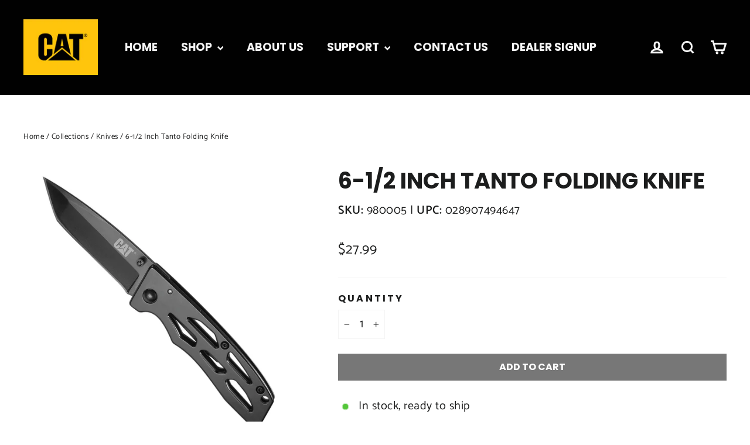

--- FILE ---
content_type: text/html; charset=utf-8
request_url: https://www.catpremiumproducts.com/collections/knives/products/cat-6-1-2-in-tanto-folding-knife
body_size: 24114
content:
<!doctype html>
<html class="no-js" lang="en" dir="ltr">
<head>
  <script type="application/vnd.locksmith+json" data-locksmith>{"version":"v252","locked":false,"initialized":true,"scope":"product","access_granted":true,"access_denied":false,"requires_customer":false,"manual_lock":false,"remote_lock":false,"has_timeout":false,"remote_rendered":null,"hide_resource":false,"hide_links_to_resource":false,"transparent":true,"locks":{"all":[],"opened":[]},"keys":[],"keys_signature":"a4bffece6bb050f541499e3b12130013420852a1021ab06686ede0e9ec4a6dc3","state":{"template":"product","theme":120553275436,"product":"cat-6-1-2-in-tanto-folding-knife","collection":"knives","page":null,"blog":null,"article":null,"app":null},"now":1768250548,"path":"\/collections\/knives\/products\/cat-6-1-2-in-tanto-folding-knife","locale_root_url":"\/","canonical_url":"https:\/\/www.catpremiumproducts.com\/products\/cat-6-1-2-in-tanto-folding-knife","customer_id":null,"customer_id_signature":"a4bffece6bb050f541499e3b12130013420852a1021ab06686ede0e9ec4a6dc3","cart":null}</script><script data-locksmith>!function(){undefined;!function(){var s=window.Locksmith={},e=document.querySelector('script[type="application/vnd.locksmith+json"]'),n=e&&e.innerHTML;if(s.state={},s.util={},s.loading=!1,n)try{s.state=JSON.parse(n)}catch(d){}if(document.addEventListener&&document.querySelector){var o,i,a,t=[76,79,67,75,83,77,73,84,72,49,49],c=function(){i=t.slice(0)},l="style",r=function(e){e&&27!==e.keyCode&&"click"!==e.type||(document.removeEventListener("keydown",r),document.removeEventListener("click",r),o&&document.body.removeChild(o),o=null)};c(),document.addEventListener("keyup",function(e){if(e.keyCode===i[0]){if(clearTimeout(a),i.shift(),0<i.length)return void(a=setTimeout(c,1e3));c(),r(),(o=document.createElement("div"))[l].width="50%",o[l].maxWidth="1000px",o[l].height="85%",o[l].border="1px rgba(0, 0, 0, 0.2) solid",o[l].background="rgba(255, 255, 255, 0.99)",o[l].borderRadius="4px",o[l].position="fixed",o[l].top="50%",o[l].left="50%",o[l].transform="translateY(-50%) translateX(-50%)",o[l].boxShadow="0 2px 5px rgba(0, 0, 0, 0.3), 0 0 100vh 100vw rgba(0, 0, 0, 0.5)",o[l].zIndex="2147483645";var t=document.createElement("textarea");t.value=JSON.stringify(JSON.parse(n),null,2),t[l].border="none",t[l].display="block",t[l].boxSizing="border-box",t[l].width="100%",t[l].height="100%",t[l].background="transparent",t[l].padding="22px",t[l].fontFamily="monospace",t[l].fontSize="14px",t[l].color="#333",t[l].resize="none",t[l].outline="none",t.readOnly=!0,o.appendChild(t),document.body.appendChild(o),t.addEventListener("click",function(e){e.stopImmediatePropagation()}),t.select(),document.addEventListener("keydown",r),document.addEventListener("click",r)}})}s.isEmbedded=-1!==window.location.search.indexOf("_ab=0&_fd=0&_sc=1"),s.path=s.state.path||window.location.pathname,s.basePath=s.state.locale_root_url.concat("/apps/locksmith").replace(/^\/\//,"/"),s.reloading=!1,s.util.console=window.console||{log:function(){},error:function(){}},s.util.makeUrl=function(e,t){var n,o=s.basePath+e,i=[],a=s.cache();for(n in a)i.push(n+"="+encodeURIComponent(a[n]));for(n in t)i.push(n+"="+encodeURIComponent(t[n]));return s.state.customer_id&&(i.push("customer_id="+encodeURIComponent(s.state.customer_id)),i.push("customer_id_signature="+encodeURIComponent(s.state.customer_id_signature))),o+=(-1===o.indexOf("?")?"?":"&")+i.join("&")},s._initializeCallbacks=[],s.on=function(e,t){if("initialize"!==e)throw'Locksmith.on() currently only supports the "initialize" event';s._initializeCallbacks.push(t)},s.initializeSession=function(e){if(!s.isEmbedded){var t=!1,n=!0,o=!0;(e=e||{}).silent&&(o=n=!(t=!0)),s.ping({silent:t,spinner:n,reload:o,callback:function(){s._initializeCallbacks.forEach(function(e){e()})}})}},s.cache=function(e){var t={};try{var n=function i(e){return(document.cookie.match("(^|; )"+e+"=([^;]*)")||0)[2]};t=JSON.parse(decodeURIComponent(n("locksmith-params")||"{}"))}catch(d){}if(e){for(var o in e)t[o]=e[o];document.cookie="locksmith-params=; expires=Thu, 01 Jan 1970 00:00:00 GMT; path=/",document.cookie="locksmith-params="+encodeURIComponent(JSON.stringify(t))+"; path=/"}return t},s.cache.cart=s.state.cart,s.cache.cartLastSaved=null,s.params=s.cache(),s.util.reload=function(){s.reloading=!0;try{window.location.href=window.location.href.replace(/#.*/,"")}catch(d){s.util.console.error("Preferred reload method failed",d),window.location.reload()}},s.cache.saveCart=function(e){if(!s.cache.cart||s.cache.cart===s.cache.cartLastSaved)return e?e():null;var t=s.cache.cartLastSaved;s.cache.cartLastSaved=s.cache.cart,fetch("/cart/update.js",{method:"POST",headers:{"Content-Type":"application/json",Accept:"application/json"},body:JSON.stringify({attributes:{locksmith:s.cache.cart}})}).then(function(e){if(!e.ok)throw new Error("Cart update failed: "+e.status);return e.json()}).then(function(){e&&e()})["catch"](function(e){if(s.cache.cartLastSaved=t,!s.reloading)throw e})},s.util.spinnerHTML='<style>body{background:#FFF}@keyframes spin{from{transform:rotate(0deg)}to{transform:rotate(360deg)}}#loading{display:flex;width:100%;height:50vh;color:#777;align-items:center;justify-content:center}#loading .spinner{display:block;animation:spin 600ms linear infinite;position:relative;width:50px;height:50px}#loading .spinner-ring{stroke:currentColor;stroke-dasharray:100%;stroke-width:2px;stroke-linecap:round;fill:none}</style><div id="loading"><div class="spinner"><svg width="100%" height="100%"><svg preserveAspectRatio="xMinYMin"><circle class="spinner-ring" cx="50%" cy="50%" r="45%"></circle></svg></svg></div></div>',s.util.clobberBody=function(e){document.body.innerHTML=e},s.util.clobberDocument=function(e){e.responseText&&(e=e.responseText),document.documentElement&&document.removeChild(document.documentElement);var t=document.open("text/html","replace");t.writeln(e),t.close(),setTimeout(function(){var e=t.querySelector("[autofocus]");e&&e.focus()},100)},s.util.serializeForm=function(e){if(e&&"FORM"===e.nodeName){var t,n,o={};for(t=e.elements.length-1;0<=t;t-=1)if(""!==e.elements[t].name)switch(e.elements[t].nodeName){case"INPUT":switch(e.elements[t].type){default:case"text":case"hidden":case"password":case"button":case"reset":case"submit":o[e.elements[t].name]=e.elements[t].value;break;case"checkbox":case"radio":e.elements[t].checked&&(o[e.elements[t].name]=e.elements[t].value);break;case"file":}break;case"TEXTAREA":o[e.elements[t].name]=e.elements[t].value;break;case"SELECT":switch(e.elements[t].type){case"select-one":o[e.elements[t].name]=e.elements[t].value;break;case"select-multiple":for(n=e.elements[t].options.length-1;0<=n;n-=1)e.elements[t].options[n].selected&&(o[e.elements[t].name]=e.elements[t].options[n].value)}break;case"BUTTON":switch(e.elements[t].type){case"reset":case"submit":case"button":o[e.elements[t].name]=e.elements[t].value}}return o}},s.util.on=function(e,a,s,t){t=t||document;var c="locksmith-"+e+a,n=function(e){var t=e.target,n=e.target.parentElement,o=t&&t.className&&(t.className.baseVal||t.className)||"",i=n&&n.className&&(n.className.baseVal||n.className)||"";("string"==typeof o&&-1!==o.split(/\s+/).indexOf(a)||"string"==typeof i&&-1!==i.split(/\s+/).indexOf(a))&&!e[c]&&(e[c]=!0,s(e))};t.attachEvent?t.attachEvent(e,n):t.addEventListener(e,n,!1)},s.util.enableActions=function(e){s.util.on("click","locksmith-action",function(e){e.preventDefault();var t=e.target;t.dataset.confirmWith&&!confirm(t.dataset.confirmWith)||(t.disabled=!0,t.innerText=t.dataset.disableWith,s.post("/action",t.dataset.locksmithParams,{spinner:!1,type:"text",success:function(e){(e=JSON.parse(e.responseText)).message&&alert(e.message),s.util.reload()}}))},e)},s.util.inject=function(e,t){var n=["data","locksmith","append"];if(-1!==t.indexOf(n.join("-"))){var o=document.createElement("div");o.innerHTML=t,e.appendChild(o)}else e.innerHTML=t;var i,a,s=e.querySelectorAll("script");for(a=0;a<s.length;++a){i=s[a];var c=document.createElement("script");if(i.type&&(c.type=i.type),i.src)c.src=i.src;else{var l=document.createTextNode(i.innerHTML);c.appendChild(l)}e.appendChild(c)}var r=e.querySelector("[autofocus]");r&&r.focus()},s.post=function(e,t,n){!1!==(n=n||{}).spinner&&s.util.clobberBody(s.util.spinnerHTML);var o={};n.container===document?(o.layout=1,n.success=function(e){s.util.clobberDocument(e)}):n.container&&(o.layout=0,n.success=function(e){var t=document.getElementById(n.container);s.util.inject(t,e),t.id===t.firstChild.id&&t.parentElement.replaceChild(t.firstChild,t)}),n.form_type&&(t.form_type=n.form_type),n.include_layout_classes!==undefined&&(t.include_layout_classes=n.include_layout_classes),n.lock_id!==undefined&&(t.lock_id=n.lock_id),s.loading=!0;var i=s.util.makeUrl(e,o),a="json"===n.type||"text"===n.type;fetch(i,{method:"POST",headers:{"Content-Type":"application/json",Accept:a?"application/json":"text/html"},body:JSON.stringify(t)}).then(function(e){if(!e.ok)throw new Error("Request failed: "+e.status);return e.text()}).then(function(e){var t=n.success||s.util.clobberDocument;t(a?{responseText:e}:e)})["catch"](function(e){if(!s.reloading)if("dashboard.weglot.com"!==window.location.host){if(!n.silent)throw alert("Something went wrong! Please refresh and try again."),e;console.error(e)}else console.error(e)})["finally"](function(){s.loading=!1})},s.postResource=function(e,t){e.path=s.path,e.search=window.location.search,e.state=s.state,e.passcode&&(e.passcode=e.passcode.trim()),e.email&&(e.email=e.email.trim()),e.state.cart=s.cache.cart,e.locksmith_json=s.jsonTag,e.locksmith_json_signature=s.jsonTagSignature,s.post("/resource",e,t)},s.ping=function(e){if(!s.isEmbedded){e=e||{};s.post("/ping",{path:s.path,search:window.location.search,state:s.state},{spinner:!!e.spinner,silent:"undefined"==typeof e.silent||e.silent,type:"text",success:function(e){e&&e.responseText?(e=JSON.parse(e.responseText)).messages&&0<e.messages.length&&s.showMessages(e.messages):console.error("[Locksmith] Invalid result in ping callback:",e)}})}},s.timeoutMonitor=function(){var e=s.cache.cart;s.ping({callback:function(){e!==s.cache.cart||setTimeout(function(){s.timeoutMonitor()},6e4)}})},s.showMessages=function(e){var t=document.createElement("div");t.style.position="fixed",t.style.left=0,t.style.right=0,t.style.bottom="-50px",t.style.opacity=0,t.style.background="#191919",t.style.color="#ddd",t.style.transition="bottom 0.2s, opacity 0.2s",t.style.zIndex=999999,t.innerHTML="        <style>          .locksmith-ab .locksmith-b { display: none; }          .locksmith-ab.toggled .locksmith-b { display: flex; }          .locksmith-ab.toggled .locksmith-a { display: none; }          .locksmith-flex { display: flex; flex-wrap: wrap; justify-content: space-between; align-items: center; padding: 10px 20px; }          .locksmith-message + .locksmith-message { border-top: 1px #555 solid; }          .locksmith-message a { color: inherit; font-weight: bold; }          .locksmith-message a:hover { color: inherit; opacity: 0.8; }          a.locksmith-ab-toggle { font-weight: inherit; text-decoration: underline; }          .locksmith-text { flex-grow: 1; }          .locksmith-cta { flex-grow: 0; text-align: right; }          .locksmith-cta button { transform: scale(0.8); transform-origin: left; }          .locksmith-cta > * { display: block; }          .locksmith-cta > * + * { margin-top: 10px; }          .locksmith-message a.locksmith-close { flex-grow: 0; text-decoration: none; margin-left: 15px; font-size: 30px; font-family: monospace; display: block; padding: 2px 10px; }                    @media screen and (max-width: 600px) {            .locksmith-wide-only { display: none !important; }            .locksmith-flex { padding: 0 15px; }            .locksmith-flex > * { margin-top: 5px; margin-bottom: 5px; }            .locksmith-cta { text-align: left; }          }                    @media screen and (min-width: 601px) {            .locksmith-narrow-only { display: none !important; }          }        </style>      "+e.map(function(e){return'<div class="locksmith-message">'+e+"</div>"}).join(""),document.body.appendChild(t),document.body.style.position="relative",document.body.parentElement.style.paddingBottom=t.offsetHeight+"px",setTimeout(function(){t.style.bottom=0,t.style.opacity=1},50),s.util.on("click","locksmith-ab-toggle",function(e){e.preventDefault();for(var t=e.target.parentElement;-1===t.className.split(" ").indexOf("locksmith-ab");)t=t.parentElement;-1!==t.className.split(" ").indexOf("toggled")?t.className=t.className.replace("toggled",""):t.className=t.className+" toggled"}),s.util.enableActions(t)}}()}();</script>
      <script data-locksmith>Locksmith.cache.cart=null</script>

  <script data-locksmith>Locksmith.jsonTag="{\"version\":\"v252\",\"locked\":false,\"initialized\":true,\"scope\":\"product\",\"access_granted\":true,\"access_denied\":false,\"requires_customer\":false,\"manual_lock\":false,\"remote_lock\":false,\"has_timeout\":false,\"remote_rendered\":null,\"hide_resource\":false,\"hide_links_to_resource\":false,\"transparent\":true,\"locks\":{\"all\":[],\"opened\":[]},\"keys\":[],\"keys_signature\":\"a4bffece6bb050f541499e3b12130013420852a1021ab06686ede0e9ec4a6dc3\",\"state\":{\"template\":\"product\",\"theme\":120553275436,\"product\":\"cat-6-1-2-in-tanto-folding-knife\",\"collection\":\"knives\",\"page\":null,\"blog\":null,\"article\":null,\"app\":null},\"now\":1768250548,\"path\":\"\\\/collections\\\/knives\\\/products\\\/cat-6-1-2-in-tanto-folding-knife\",\"locale_root_url\":\"\\\/\",\"canonical_url\":\"https:\\\/\\\/www.catpremiumproducts.com\\\/products\\\/cat-6-1-2-in-tanto-folding-knife\",\"customer_id\":null,\"customer_id_signature\":\"a4bffece6bb050f541499e3b12130013420852a1021ab06686ede0e9ec4a6dc3\",\"cart\":null}";Locksmith.jsonTagSignature="35d16b6d9dbf8bf8b768ee9351e14b5fc4ee263c7c855b501eabf459223f6f91"</script>
  <meta charset="utf-8">
  <meta http-equiv="X-UA-Compatible" content="IE=edge,chrome=1">
  <meta name="viewport" content="width=device-width,initial-scale=1">
  <meta name="theme-color" content="#777777">
  <link rel="canonical" href="https://www.catpremiumproducts.com/products/cat-6-1-2-in-tanto-folding-knife">
  <link rel="preconnect" href="https://cdn.shopify.com">
  <link rel="preconnect" href="https://fonts.shopifycdn.com">
  <link rel="dns-prefetch" href="https://productreviews.shopifycdn.com">
  <link rel="dns-prefetch" href="https://ajax.googleapis.com">
  <link rel="dns-prefetch" href="https://maps.googleapis.com">
  <link rel="dns-prefetch" href="https://maps.gstatic.com"><link rel="shortcut icon" href="//www.catpremiumproducts.com/cdn/shop/files/cat_logo_favicon_c39462da-b897-4e4b-bfde-efee39f6afe4_32x32.png?v=1613761409" type="image/png" /><title>6-1/2 Inch Tanto Folding Knife
&ndash; Cat Premium Products
</title>
<meta name="description" content="This slim and stealthy folding knife is almost too nice to use. Don&#39;t let the good looks fool you. Underneath that sleek black anodized aluminum handle is a lightweight but tough character capable of cutting, skinning and slicing all day long.  Smart and compact design combines durable, high-grip aluminum handle overla">



















<meta property="og:site_name" content="Cat Premium Products">
  <meta property="og:url" content="https://www.catpremiumproducts.com/products/cat-6-1-2-in-tanto-folding-knife"><meta property="og:title" content="6-1/2 Inch Tanto Folding Knife">
<meta property="og:type" content="product">
<meta property="og:description" content="This slim and stealthy folding knife is almost too nice to use. Don&#39;t let the good looks fool you. Underneath that sleek black anodized aluminum handle is a lightweight but tough character capable of cutting, skinning and slicing all day long.  Smart and compact design combines durable, high-grip aluminum handle overla">
<meta property="og:image" content="http://www.catpremiumproducts.com/cdn/shop/files/B07W3QPTVT.MAIN.jpg?v=1749026208">
<meta property="og:image:secure_url" content="https://www.catpremiumproducts.com/cdn/shop/files/B07W3QPTVT.MAIN.jpg?v=1749026208">
<meta property="og:image:width" content="2000">
    <meta property="og:image:height" content="2000"><meta name="twitter:site" content="@">
  <meta name="twitter:card" content="summary_large_image"><meta name="twitter:title" content="6-1/2 Inch Tanto Folding Knife">
<meta name="twitter:description" content="This slim and stealthy folding knife is almost too nice to use. Don&#39;t let the good looks fool you. Underneath that sleek black anodized aluminum handle is a lightweight but tough character capable of cutting, skinning and slicing all day long.  Smart and compact design combines durable, high-grip aluminum handle overla">
<style data-shopify>@font-face {
  font-family: Poppins;
  font-weight: 700;
  font-style: normal;
  font-display: swap;
  src: url("//www.catpremiumproducts.com/cdn/fonts/poppins/poppins_n7.56758dcf284489feb014a026f3727f2f20a54626.woff2") format("woff2"),
       url("//www.catpremiumproducts.com/cdn/fonts/poppins/poppins_n7.f34f55d9b3d3205d2cd6f64955ff4b36f0cfd8da.woff") format("woff");
}

  @font-face {
  font-family: Catamaran;
  font-weight: 400;
  font-style: normal;
  font-display: swap;
  src: url("//www.catpremiumproducts.com/cdn/fonts/catamaran/catamaran_n4.97787e924c88922c7d20919761339dda1e5276ad.woff2") format("woff2"),
       url("//www.catpremiumproducts.com/cdn/fonts/catamaran/catamaran_n4.cfda140ba68e3253077b759e3de0d67c4d8b231e.woff") format("woff");
}


  @font-face {
  font-family: Catamaran;
  font-weight: 600;
  font-style: normal;
  font-display: swap;
  src: url("//www.catpremiumproducts.com/cdn/fonts/catamaran/catamaran_n6.bdda57c9945578c369f45060b24055bf0da96177.woff2") format("woff2"),
       url("//www.catpremiumproducts.com/cdn/fonts/catamaran/catamaran_n6.2b199b32c7eea81327d1d09343cfcc3e69495c42.woff") format("woff");
}

  
  
</style><link href="//www.catpremiumproducts.com/cdn/shop/t/6/assets/theme.css?v=71800177627636716391759331729" rel="stylesheet" type="text/css" media="all" />
<style data-shopify>:root {
    --typeHeaderPrimary: Poppins;
    --typeHeaderFallback: sans-serif;
    --typeHeaderSize: 38px;
    --typeHeaderWeight: 700;
    --typeHeaderLineHeight: 1.2;
    --typeHeaderSpacing: 0.0em;

    --typeBasePrimary:Catamaran;
    --typeBaseFallback:sans-serif;
    --typeBaseSize: 20px;
    --typeBaseWeight: 400;
    --typeBaseLineHeight: 1.9;
    --typeBaseSpacing: 0.025em;

    --iconWeight: 7px;
    --iconLinecaps: miter;
  }

  
.collection-hero__content:before,
  .hero__image-wrapper:before,
  .hero__media:before {
    background-image: linear-gradient(to bottom, rgba(0, 0, 0, 0.06) 0%, rgba(0, 0, 0, 0.06) 40%, rgba(0, 0, 0, 0.36) 100%);
  }

  .skrim__item-content .skrim__overlay:after {
    background-image: linear-gradient(to bottom, rgba(0, 0, 0, 0.06) 30%, rgba(0, 0, 0, 0.36) 100%);
  }

  .placeholder-content {
    background-image: linear-gradient(100deg, #ffffff 40%, #f7f7f7 63%, #ffffff 79%);
  }</style><script>
    document.documentElement.className = document.documentElement.className.replace('no-js', 'js');

    window.theme = window.theme || {};
    theme.routes = {
      home: "/",
      cart: "/cart.js",
      cartPage: "/cart",
      cartAdd: "/cart/add.js",
      cartChange: "/cart/change.js"
    };
    theme.strings = {
      soldOut: "Sold Out",
      unavailable: "Unavailable",
      inStockLabel: "In stock, ready to ship",
      stockLabel: "Low stock - [count] items left",
      willNotShipUntil: "Ready to ship [date]",
      willBeInStockAfter: "Back in stock [date]",
      waitingForStock: "Inventory on the way",
      cartSavings: "You're saving [savings]",
      cartEmpty: "Your cart is currently empty.",
      cartTermsConfirmation: "You must agree with the terms and conditions of sales to check out",
      searchCollections: "Collections:",
      searchPages: "Pages:",
      searchArticles: "Articles:"
    };
    theme.settings = {
      dynamicVariantsEnable: true,
      cartType: "page",
      isCustomerTemplate: false,
      moneyFormat: "${{amount}}",
      predictiveSearch: false,
      predictiveSearchType: "product",
      quickView: false,
      themeName: 'Motion',
      themeVersion: "8.1.0"
    };
  </script>

  <script>window.performance && window.performance.mark && window.performance.mark('shopify.content_for_header.start');</script><meta id="shopify-digital-wallet" name="shopify-digital-wallet" content="/36215554092/digital_wallets/dialog">
<meta name="shopify-checkout-api-token" content="fba72cd1e91b060d4f8bf9632bb74501">
<link rel="alternate" type="application/json+oembed" href="https://www.catpremiumproducts.com/products/cat-6-1-2-in-tanto-folding-knife.oembed">
<script async="async" src="/checkouts/internal/preloads.js?locale=en-US"></script>
<link rel="preconnect" href="https://shop.app" crossorigin="anonymous">
<script async="async" src="https://shop.app/checkouts/internal/preloads.js?locale=en-US&shop_id=36215554092" crossorigin="anonymous"></script>
<script id="apple-pay-shop-capabilities" type="application/json">{"shopId":36215554092,"countryCode":"US","currencyCode":"USD","merchantCapabilities":["supports3DS"],"merchantId":"gid:\/\/shopify\/Shop\/36215554092","merchantName":"Cat Premium Products","requiredBillingContactFields":["postalAddress","email"],"requiredShippingContactFields":["postalAddress","email"],"shippingType":"shipping","supportedNetworks":["visa","masterCard","amex","discover","elo","jcb"],"total":{"type":"pending","label":"Cat Premium Products","amount":"1.00"},"shopifyPaymentsEnabled":true,"supportsSubscriptions":true}</script>
<script id="shopify-features" type="application/json">{"accessToken":"fba72cd1e91b060d4f8bf9632bb74501","betas":["rich-media-storefront-analytics"],"domain":"www.catpremiumproducts.com","predictiveSearch":true,"shopId":36215554092,"locale":"en"}</script>
<script>var Shopify = Shopify || {};
Shopify.shop = "cat-premium-products.myshopify.com";
Shopify.locale = "en";
Shopify.currency = {"active":"USD","rate":"1.0"};
Shopify.country = "US";
Shopify.theme = {"name":"CAT Premium Products Theme 2.5","id":120553275436,"schema_name":"Motion","schema_version":"8.1.0","theme_store_id":null,"role":"main"};
Shopify.theme.handle = "null";
Shopify.theme.style = {"id":null,"handle":null};
Shopify.cdnHost = "www.catpremiumproducts.com/cdn";
Shopify.routes = Shopify.routes || {};
Shopify.routes.root = "/";</script>
<script type="module">!function(o){(o.Shopify=o.Shopify||{}).modules=!0}(window);</script>
<script>!function(o){function n(){var o=[];function n(){o.push(Array.prototype.slice.apply(arguments))}return n.q=o,n}var t=o.Shopify=o.Shopify||{};t.loadFeatures=n(),t.autoloadFeatures=n()}(window);</script>
<script>
  window.ShopifyPay = window.ShopifyPay || {};
  window.ShopifyPay.apiHost = "shop.app\/pay";
  window.ShopifyPay.redirectState = null;
</script>
<script id="shop-js-analytics" type="application/json">{"pageType":"product"}</script>
<script defer="defer" async type="module" src="//www.catpremiumproducts.com/cdn/shopifycloud/shop-js/modules/v2/client.init-shop-cart-sync_CG-L-Qzi.en.esm.js"></script>
<script defer="defer" async type="module" src="//www.catpremiumproducts.com/cdn/shopifycloud/shop-js/modules/v2/chunk.common_B8yXDTDb.esm.js"></script>
<script type="module">
  await import("//www.catpremiumproducts.com/cdn/shopifycloud/shop-js/modules/v2/client.init-shop-cart-sync_CG-L-Qzi.en.esm.js");
await import("//www.catpremiumproducts.com/cdn/shopifycloud/shop-js/modules/v2/chunk.common_B8yXDTDb.esm.js");

  window.Shopify.SignInWithShop?.initShopCartSync?.({"fedCMEnabled":true,"windoidEnabled":true});

</script>
<script>
  window.Shopify = window.Shopify || {};
  if (!window.Shopify.featureAssets) window.Shopify.featureAssets = {};
  window.Shopify.featureAssets['shop-js'] = {"shop-cart-sync":["modules/v2/client.shop-cart-sync_C7TtgCZT.en.esm.js","modules/v2/chunk.common_B8yXDTDb.esm.js"],"shop-button":["modules/v2/client.shop-button_aOcg-RjH.en.esm.js","modules/v2/chunk.common_B8yXDTDb.esm.js"],"init-shop-email-lookup-coordinator":["modules/v2/client.init-shop-email-lookup-coordinator_D-37GF_a.en.esm.js","modules/v2/chunk.common_B8yXDTDb.esm.js"],"init-fed-cm":["modules/v2/client.init-fed-cm_DGh7x7ZX.en.esm.js","modules/v2/chunk.common_B8yXDTDb.esm.js"],"init-windoid":["modules/v2/client.init-windoid_C5PxDKWE.en.esm.js","modules/v2/chunk.common_B8yXDTDb.esm.js"],"shop-toast-manager":["modules/v2/client.shop-toast-manager_BmSBWum3.en.esm.js","modules/v2/chunk.common_B8yXDTDb.esm.js"],"shop-cash-offers":["modules/v2/client.shop-cash-offers_DkchToOx.en.esm.js","modules/v2/chunk.common_B8yXDTDb.esm.js","modules/v2/chunk.modal_dvVUSHam.esm.js"],"init-shop-cart-sync":["modules/v2/client.init-shop-cart-sync_CG-L-Qzi.en.esm.js","modules/v2/chunk.common_B8yXDTDb.esm.js"],"avatar":["modules/v2/client.avatar_BTnouDA3.en.esm.js"],"shop-login-button":["modules/v2/client.shop-login-button_DrVPCwAQ.en.esm.js","modules/v2/chunk.common_B8yXDTDb.esm.js","modules/v2/chunk.modal_dvVUSHam.esm.js"],"pay-button":["modules/v2/client.pay-button_Cw45D1uM.en.esm.js","modules/v2/chunk.common_B8yXDTDb.esm.js"],"init-customer-accounts":["modules/v2/client.init-customer-accounts_BNYsaOzg.en.esm.js","modules/v2/client.shop-login-button_DrVPCwAQ.en.esm.js","modules/v2/chunk.common_B8yXDTDb.esm.js","modules/v2/chunk.modal_dvVUSHam.esm.js"],"checkout-modal":["modules/v2/client.checkout-modal_NoX7b1qq.en.esm.js","modules/v2/chunk.common_B8yXDTDb.esm.js","modules/v2/chunk.modal_dvVUSHam.esm.js"],"init-customer-accounts-sign-up":["modules/v2/client.init-customer-accounts-sign-up_pIEGEpjr.en.esm.js","modules/v2/client.shop-login-button_DrVPCwAQ.en.esm.js","modules/v2/chunk.common_B8yXDTDb.esm.js","modules/v2/chunk.modal_dvVUSHam.esm.js"],"init-shop-for-new-customer-accounts":["modules/v2/client.init-shop-for-new-customer-accounts_BIu2e6le.en.esm.js","modules/v2/client.shop-login-button_DrVPCwAQ.en.esm.js","modules/v2/chunk.common_B8yXDTDb.esm.js","modules/v2/chunk.modal_dvVUSHam.esm.js"],"shop-follow-button":["modules/v2/client.shop-follow-button_B6YY9G4U.en.esm.js","modules/v2/chunk.common_B8yXDTDb.esm.js","modules/v2/chunk.modal_dvVUSHam.esm.js"],"lead-capture":["modules/v2/client.lead-capture_o2hOda6W.en.esm.js","modules/v2/chunk.common_B8yXDTDb.esm.js","modules/v2/chunk.modal_dvVUSHam.esm.js"],"shop-login":["modules/v2/client.shop-login_DA8-MZ-E.en.esm.js","modules/v2/chunk.common_B8yXDTDb.esm.js","modules/v2/chunk.modal_dvVUSHam.esm.js"],"payment-terms":["modules/v2/client.payment-terms_BFsudFhJ.en.esm.js","modules/v2/chunk.common_B8yXDTDb.esm.js","modules/v2/chunk.modal_dvVUSHam.esm.js"]};
</script>
<script>(function() {
  var isLoaded = false;
  function asyncLoad() {
    if (isLoaded) return;
    isLoaded = true;
    var urls = ["https:\/\/zooomyapps.com\/backinstock\/ZooomyOrders.js?shop=cat-premium-products.myshopify.com"];
    for (var i = 0; i < urls.length; i++) {
      var s = document.createElement('script');
      s.type = 'text/javascript';
      s.async = true;
      s.src = urls[i];
      var x = document.getElementsByTagName('script')[0];
      x.parentNode.insertBefore(s, x);
    }
  };
  if(window.attachEvent) {
    window.attachEvent('onload', asyncLoad);
  } else {
    window.addEventListener('load', asyncLoad, false);
  }
})();</script>
<script id="__st">var __st={"a":36215554092,"offset":-28800,"reqid":"247eab2b-b661-4e4f-b31c-65cc835300fc-1768250548","pageurl":"www.catpremiumproducts.com\/collections\/knives\/products\/cat-6-1-2-in-tanto-folding-knife","u":"95742f30db11","p":"product","rtyp":"product","rid":4853387493420};</script>
<script>window.ShopifyPaypalV4VisibilityTracking = true;</script>
<script id="captcha-bootstrap">!function(){'use strict';const t='contact',e='account',n='new_comment',o=[[t,t],['blogs',n],['comments',n],[t,'customer']],c=[[e,'customer_login'],[e,'guest_login'],[e,'recover_customer_password'],[e,'create_customer']],r=t=>t.map((([t,e])=>`form[action*='/${t}']:not([data-nocaptcha='true']) input[name='form_type'][value='${e}']`)).join(','),a=t=>()=>t?[...document.querySelectorAll(t)].map((t=>t.form)):[];function s(){const t=[...o],e=r(t);return a(e)}const i='password',u='form_key',d=['recaptcha-v3-token','g-recaptcha-response','h-captcha-response',i],f=()=>{try{return window.sessionStorage}catch{return}},m='__shopify_v',_=t=>t.elements[u];function p(t,e,n=!1){try{const o=window.sessionStorage,c=JSON.parse(o.getItem(e)),{data:r}=function(t){const{data:e,action:n}=t;return t[m]||n?{data:e,action:n}:{data:t,action:n}}(c);for(const[e,n]of Object.entries(r))t.elements[e]&&(t.elements[e].value=n);n&&o.removeItem(e)}catch(o){console.error('form repopulation failed',{error:o})}}const l='form_type',E='cptcha';function T(t){t.dataset[E]=!0}const w=window,h=w.document,L='Shopify',v='ce_forms',y='captcha';let A=!1;((t,e)=>{const n=(g='f06e6c50-85a8-45c8-87d0-21a2b65856fe',I='https://cdn.shopify.com/shopifycloud/storefront-forms-hcaptcha/ce_storefront_forms_captcha_hcaptcha.v1.5.2.iife.js',D={infoText:'Protected by hCaptcha',privacyText:'Privacy',termsText:'Terms'},(t,e,n)=>{const o=w[L][v],c=o.bindForm;if(c)return c(t,g,e,D).then(n);var r;o.q.push([[t,g,e,D],n]),r=I,A||(h.body.append(Object.assign(h.createElement('script'),{id:'captcha-provider',async:!0,src:r})),A=!0)});var g,I,D;w[L]=w[L]||{},w[L][v]=w[L][v]||{},w[L][v].q=[],w[L][y]=w[L][y]||{},w[L][y].protect=function(t,e){n(t,void 0,e),T(t)},Object.freeze(w[L][y]),function(t,e,n,w,h,L){const[v,y,A,g]=function(t,e,n){const i=e?o:[],u=t?c:[],d=[...i,...u],f=r(d),m=r(i),_=r(d.filter((([t,e])=>n.includes(e))));return[a(f),a(m),a(_),s()]}(w,h,L),I=t=>{const e=t.target;return e instanceof HTMLFormElement?e:e&&e.form},D=t=>v().includes(t);t.addEventListener('submit',(t=>{const e=I(t);if(!e)return;const n=D(e)&&!e.dataset.hcaptchaBound&&!e.dataset.recaptchaBound,o=_(e),c=g().includes(e)&&(!o||!o.value);(n||c)&&t.preventDefault(),c&&!n&&(function(t){try{if(!f())return;!function(t){const e=f();if(!e)return;const n=_(t);if(!n)return;const o=n.value;o&&e.removeItem(o)}(t);const e=Array.from(Array(32),(()=>Math.random().toString(36)[2])).join('');!function(t,e){_(t)||t.append(Object.assign(document.createElement('input'),{type:'hidden',name:u})),t.elements[u].value=e}(t,e),function(t,e){const n=f();if(!n)return;const o=[...t.querySelectorAll(`input[type='${i}']`)].map((({name:t})=>t)),c=[...d,...o],r={};for(const[a,s]of new FormData(t).entries())c.includes(a)||(r[a]=s);n.setItem(e,JSON.stringify({[m]:1,action:t.action,data:r}))}(t,e)}catch(e){console.error('failed to persist form',e)}}(e),e.submit())}));const S=(t,e)=>{t&&!t.dataset[E]&&(n(t,e.some((e=>e===t))),T(t))};for(const o of['focusin','change'])t.addEventListener(o,(t=>{const e=I(t);D(e)&&S(e,y())}));const B=e.get('form_key'),M=e.get(l),P=B&&M;t.addEventListener('DOMContentLoaded',(()=>{const t=y();if(P)for(const e of t)e.elements[l].value===M&&p(e,B);[...new Set([...A(),...v().filter((t=>'true'===t.dataset.shopifyCaptcha))])].forEach((e=>S(e,t)))}))}(h,new URLSearchParams(w.location.search),n,t,e,['guest_login'])})(!0,!0)}();</script>
<script integrity="sha256-4kQ18oKyAcykRKYeNunJcIwy7WH5gtpwJnB7kiuLZ1E=" data-source-attribution="shopify.loadfeatures" defer="defer" src="//www.catpremiumproducts.com/cdn/shopifycloud/storefront/assets/storefront/load_feature-a0a9edcb.js" crossorigin="anonymous"></script>
<script crossorigin="anonymous" defer="defer" src="//www.catpremiumproducts.com/cdn/shopifycloud/storefront/assets/shopify_pay/storefront-65b4c6d7.js?v=20250812"></script>
<script data-source-attribution="shopify.dynamic_checkout.dynamic.init">var Shopify=Shopify||{};Shopify.PaymentButton=Shopify.PaymentButton||{isStorefrontPortableWallets:!0,init:function(){window.Shopify.PaymentButton.init=function(){};var t=document.createElement("script");t.src="https://www.catpremiumproducts.com/cdn/shopifycloud/portable-wallets/latest/portable-wallets.en.js",t.type="module",document.head.appendChild(t)}};
</script>
<script data-source-attribution="shopify.dynamic_checkout.buyer_consent">
  function portableWalletsHideBuyerConsent(e){var t=document.getElementById("shopify-buyer-consent"),n=document.getElementById("shopify-subscription-policy-button");t&&n&&(t.classList.add("hidden"),t.setAttribute("aria-hidden","true"),n.removeEventListener("click",e))}function portableWalletsShowBuyerConsent(e){var t=document.getElementById("shopify-buyer-consent"),n=document.getElementById("shopify-subscription-policy-button");t&&n&&(t.classList.remove("hidden"),t.removeAttribute("aria-hidden"),n.addEventListener("click",e))}window.Shopify?.PaymentButton&&(window.Shopify.PaymentButton.hideBuyerConsent=portableWalletsHideBuyerConsent,window.Shopify.PaymentButton.showBuyerConsent=portableWalletsShowBuyerConsent);
</script>
<script data-source-attribution="shopify.dynamic_checkout.cart.bootstrap">document.addEventListener("DOMContentLoaded",(function(){function t(){return document.querySelector("shopify-accelerated-checkout-cart, shopify-accelerated-checkout")}if(t())Shopify.PaymentButton.init();else{new MutationObserver((function(e,n){t()&&(Shopify.PaymentButton.init(),n.disconnect())})).observe(document.body,{childList:!0,subtree:!0})}}));
</script>
<link id="shopify-accelerated-checkout-styles" rel="stylesheet" media="screen" href="https://www.catpremiumproducts.com/cdn/shopifycloud/portable-wallets/latest/accelerated-checkout-backwards-compat.css" crossorigin="anonymous">
<style id="shopify-accelerated-checkout-cart">
        #shopify-buyer-consent {
  margin-top: 1em;
  display: inline-block;
  width: 100%;
}

#shopify-buyer-consent.hidden {
  display: none;
}

#shopify-subscription-policy-button {
  background: none;
  border: none;
  padding: 0;
  text-decoration: underline;
  font-size: inherit;
  cursor: pointer;
}

#shopify-subscription-policy-button::before {
  box-shadow: none;
}

      </style>

<script>window.performance && window.performance.mark && window.performance.mark('shopify.content_for_header.end');</script>

  <script src="//www.catpremiumproducts.com/cdn/shop/t/6/assets/vendor-scripts-v13.js" defer="defer"></script><script src="//www.catpremiumproducts.com/cdn/shop/t/6/assets/theme.min.js?v=41229230650187992371632930099" defer="defer"></script><link href="https://monorail-edge.shopifysvc.com" rel="dns-prefetch">
<script>(function(){if ("sendBeacon" in navigator && "performance" in window) {try {var session_token_from_headers = performance.getEntriesByType('navigation')[0].serverTiming.find(x => x.name == '_s').description;} catch {var session_token_from_headers = undefined;}var session_cookie_matches = document.cookie.match(/_shopify_s=([^;]*)/);var session_token_from_cookie = session_cookie_matches && session_cookie_matches.length === 2 ? session_cookie_matches[1] : "";var session_token = session_token_from_headers || session_token_from_cookie || "";function handle_abandonment_event(e) {var entries = performance.getEntries().filter(function(entry) {return /monorail-edge.shopifysvc.com/.test(entry.name);});if (!window.abandonment_tracked && entries.length === 0) {window.abandonment_tracked = true;var currentMs = Date.now();var navigation_start = performance.timing.navigationStart;var payload = {shop_id: 36215554092,url: window.location.href,navigation_start,duration: currentMs - navigation_start,session_token,page_type: "product"};window.navigator.sendBeacon("https://monorail-edge.shopifysvc.com/v1/produce", JSON.stringify({schema_id: "online_store_buyer_site_abandonment/1.1",payload: payload,metadata: {event_created_at_ms: currentMs,event_sent_at_ms: currentMs}}));}}window.addEventListener('pagehide', handle_abandonment_event);}}());</script>
<script id="web-pixels-manager-setup">(function e(e,d,r,n,o){if(void 0===o&&(o={}),!Boolean(null===(a=null===(i=window.Shopify)||void 0===i?void 0:i.analytics)||void 0===a?void 0:a.replayQueue)){var i,a;window.Shopify=window.Shopify||{};var t=window.Shopify;t.analytics=t.analytics||{};var s=t.analytics;s.replayQueue=[],s.publish=function(e,d,r){return s.replayQueue.push([e,d,r]),!0};try{self.performance.mark("wpm:start")}catch(e){}var l=function(){var e={modern:/Edge?\/(1{2}[4-9]|1[2-9]\d|[2-9]\d{2}|\d{4,})\.\d+(\.\d+|)|Firefox\/(1{2}[4-9]|1[2-9]\d|[2-9]\d{2}|\d{4,})\.\d+(\.\d+|)|Chrom(ium|e)\/(9{2}|\d{3,})\.\d+(\.\d+|)|(Maci|X1{2}).+ Version\/(15\.\d+|(1[6-9]|[2-9]\d|\d{3,})\.\d+)([,.]\d+|)( \(\w+\)|)( Mobile\/\w+|) Safari\/|Chrome.+OPR\/(9{2}|\d{3,})\.\d+\.\d+|(CPU[ +]OS|iPhone[ +]OS|CPU[ +]iPhone|CPU IPhone OS|CPU iPad OS)[ +]+(15[._]\d+|(1[6-9]|[2-9]\d|\d{3,})[._]\d+)([._]\d+|)|Android:?[ /-](13[3-9]|1[4-9]\d|[2-9]\d{2}|\d{4,})(\.\d+|)(\.\d+|)|Android.+Firefox\/(13[5-9]|1[4-9]\d|[2-9]\d{2}|\d{4,})\.\d+(\.\d+|)|Android.+Chrom(ium|e)\/(13[3-9]|1[4-9]\d|[2-9]\d{2}|\d{4,})\.\d+(\.\d+|)|SamsungBrowser\/([2-9]\d|\d{3,})\.\d+/,legacy:/Edge?\/(1[6-9]|[2-9]\d|\d{3,})\.\d+(\.\d+|)|Firefox\/(5[4-9]|[6-9]\d|\d{3,})\.\d+(\.\d+|)|Chrom(ium|e)\/(5[1-9]|[6-9]\d|\d{3,})\.\d+(\.\d+|)([\d.]+$|.*Safari\/(?![\d.]+ Edge\/[\d.]+$))|(Maci|X1{2}).+ Version\/(10\.\d+|(1[1-9]|[2-9]\d|\d{3,})\.\d+)([,.]\d+|)( \(\w+\)|)( Mobile\/\w+|) Safari\/|Chrome.+OPR\/(3[89]|[4-9]\d|\d{3,})\.\d+\.\d+|(CPU[ +]OS|iPhone[ +]OS|CPU[ +]iPhone|CPU IPhone OS|CPU iPad OS)[ +]+(10[._]\d+|(1[1-9]|[2-9]\d|\d{3,})[._]\d+)([._]\d+|)|Android:?[ /-](13[3-9]|1[4-9]\d|[2-9]\d{2}|\d{4,})(\.\d+|)(\.\d+|)|Mobile Safari.+OPR\/([89]\d|\d{3,})\.\d+\.\d+|Android.+Firefox\/(13[5-9]|1[4-9]\d|[2-9]\d{2}|\d{4,})\.\d+(\.\d+|)|Android.+Chrom(ium|e)\/(13[3-9]|1[4-9]\d|[2-9]\d{2}|\d{4,})\.\d+(\.\d+|)|Android.+(UC? ?Browser|UCWEB|U3)[ /]?(15\.([5-9]|\d{2,})|(1[6-9]|[2-9]\d|\d{3,})\.\d+)\.\d+|SamsungBrowser\/(5\.\d+|([6-9]|\d{2,})\.\d+)|Android.+MQ{2}Browser\/(14(\.(9|\d{2,})|)|(1[5-9]|[2-9]\d|\d{3,})(\.\d+|))(\.\d+|)|K[Aa][Ii]OS\/(3\.\d+|([4-9]|\d{2,})\.\d+)(\.\d+|)/},d=e.modern,r=e.legacy,n=navigator.userAgent;return n.match(d)?"modern":n.match(r)?"legacy":"unknown"}(),u="modern"===l?"modern":"legacy",c=(null!=n?n:{modern:"",legacy:""})[u],f=function(e){return[e.baseUrl,"/wpm","/b",e.hashVersion,"modern"===e.buildTarget?"m":"l",".js"].join("")}({baseUrl:d,hashVersion:r,buildTarget:u}),m=function(e){var d=e.version,r=e.bundleTarget,n=e.surface,o=e.pageUrl,i=e.monorailEndpoint;return{emit:function(e){var a=e.status,t=e.errorMsg,s=(new Date).getTime(),l=JSON.stringify({metadata:{event_sent_at_ms:s},events:[{schema_id:"web_pixels_manager_load/3.1",payload:{version:d,bundle_target:r,page_url:o,status:a,surface:n,error_msg:t},metadata:{event_created_at_ms:s}}]});if(!i)return console&&console.warn&&console.warn("[Web Pixels Manager] No Monorail endpoint provided, skipping logging."),!1;try{return self.navigator.sendBeacon.bind(self.navigator)(i,l)}catch(e){}var u=new XMLHttpRequest;try{return u.open("POST",i,!0),u.setRequestHeader("Content-Type","text/plain"),u.send(l),!0}catch(e){return console&&console.warn&&console.warn("[Web Pixels Manager] Got an unhandled error while logging to Monorail."),!1}}}}({version:r,bundleTarget:l,surface:e.surface,pageUrl:self.location.href,monorailEndpoint:e.monorailEndpoint});try{o.browserTarget=l,function(e){var d=e.src,r=e.async,n=void 0===r||r,o=e.onload,i=e.onerror,a=e.sri,t=e.scriptDataAttributes,s=void 0===t?{}:t,l=document.createElement("script"),u=document.querySelector("head"),c=document.querySelector("body");if(l.async=n,l.src=d,a&&(l.integrity=a,l.crossOrigin="anonymous"),s)for(var f in s)if(Object.prototype.hasOwnProperty.call(s,f))try{l.dataset[f]=s[f]}catch(e){}if(o&&l.addEventListener("load",o),i&&l.addEventListener("error",i),u)u.appendChild(l);else{if(!c)throw new Error("Did not find a head or body element to append the script");c.appendChild(l)}}({src:f,async:!0,onload:function(){if(!function(){var e,d;return Boolean(null===(d=null===(e=window.Shopify)||void 0===e?void 0:e.analytics)||void 0===d?void 0:d.initialized)}()){var d=window.webPixelsManager.init(e)||void 0;if(d){var r=window.Shopify.analytics;r.replayQueue.forEach((function(e){var r=e[0],n=e[1],o=e[2];d.publishCustomEvent(r,n,o)})),r.replayQueue=[],r.publish=d.publishCustomEvent,r.visitor=d.visitor,r.initialized=!0}}},onerror:function(){return m.emit({status:"failed",errorMsg:"".concat(f," has failed to load")})},sri:function(e){var d=/^sha384-[A-Za-z0-9+/=]+$/;return"string"==typeof e&&d.test(e)}(c)?c:"",scriptDataAttributes:o}),m.emit({status:"loading"})}catch(e){m.emit({status:"failed",errorMsg:(null==e?void 0:e.message)||"Unknown error"})}}})({shopId: 36215554092,storefrontBaseUrl: "https://www.catpremiumproducts.com",extensionsBaseUrl: "https://extensions.shopifycdn.com/cdn/shopifycloud/web-pixels-manager",monorailEndpoint: "https://monorail-edge.shopifysvc.com/unstable/produce_batch",surface: "storefront-renderer",enabledBetaFlags: ["2dca8a86","a0d5f9d2"],webPixelsConfigList: [{"id":"383942700","configuration":"{\"config\":\"{\\\"pixel_id\\\":\\\"G-SJCREWSWPM\\\",\\\"gtag_events\\\":[{\\\"type\\\":\\\"purchase\\\",\\\"action_label\\\":\\\"G-SJCREWSWPM\\\"},{\\\"type\\\":\\\"page_view\\\",\\\"action_label\\\":\\\"G-SJCREWSWPM\\\"},{\\\"type\\\":\\\"view_item\\\",\\\"action_label\\\":\\\"G-SJCREWSWPM\\\"},{\\\"type\\\":\\\"search\\\",\\\"action_label\\\":\\\"G-SJCREWSWPM\\\"},{\\\"type\\\":\\\"add_to_cart\\\",\\\"action_label\\\":\\\"G-SJCREWSWPM\\\"},{\\\"type\\\":\\\"begin_checkout\\\",\\\"action_label\\\":\\\"G-SJCREWSWPM\\\"},{\\\"type\\\":\\\"add_payment_info\\\",\\\"action_label\\\":\\\"G-SJCREWSWPM\\\"}],\\\"enable_monitoring_mode\\\":false}\"}","eventPayloadVersion":"v1","runtimeContext":"OPEN","scriptVersion":"b2a88bafab3e21179ed38636efcd8a93","type":"APP","apiClientId":1780363,"privacyPurposes":[],"dataSharingAdjustments":{"protectedCustomerApprovalScopes":["read_customer_address","read_customer_email","read_customer_name","read_customer_personal_data","read_customer_phone"]}},{"id":"shopify-app-pixel","configuration":"{}","eventPayloadVersion":"v1","runtimeContext":"STRICT","scriptVersion":"0450","apiClientId":"shopify-pixel","type":"APP","privacyPurposes":["ANALYTICS","MARKETING"]},{"id":"shopify-custom-pixel","eventPayloadVersion":"v1","runtimeContext":"LAX","scriptVersion":"0450","apiClientId":"shopify-pixel","type":"CUSTOM","privacyPurposes":["ANALYTICS","MARKETING"]}],isMerchantRequest: false,initData: {"shop":{"name":"Cat Premium Products","paymentSettings":{"currencyCode":"USD"},"myshopifyDomain":"cat-premium-products.myshopify.com","countryCode":"US","storefrontUrl":"https:\/\/www.catpremiumproducts.com"},"customer":null,"cart":null,"checkout":null,"productVariants":[{"price":{"amount":27.99,"currencyCode":"USD"},"product":{"title":"6-1\/2 Inch Tanto Folding Knife","vendor":"Cat","id":"4853387493420","untranslatedTitle":"6-1\/2 Inch Tanto Folding Knife","url":"\/products\/cat-6-1-2-in-tanto-folding-knife","type":"Utility Knives and Blades,"},"id":"33242033586220","image":{"src":"\/\/www.catpremiumproducts.com\/cdn\/shop\/files\/B07W3QPTVT.MAIN.jpg?v=1749026208"},"sku":"980005","title":"Default Title","untranslatedTitle":"Default Title"}],"purchasingCompany":null},},"https://www.catpremiumproducts.com/cdn","7cecd0b6w90c54c6cpe92089d5m57a67346",{"modern":"","legacy":""},{"shopId":"36215554092","storefrontBaseUrl":"https:\/\/www.catpremiumproducts.com","extensionBaseUrl":"https:\/\/extensions.shopifycdn.com\/cdn\/shopifycloud\/web-pixels-manager","surface":"storefront-renderer","enabledBetaFlags":"[\"2dca8a86\", \"a0d5f9d2\"]","isMerchantRequest":"false","hashVersion":"7cecd0b6w90c54c6cpe92089d5m57a67346","publish":"custom","events":"[[\"page_viewed\",{}],[\"product_viewed\",{\"productVariant\":{\"price\":{\"amount\":27.99,\"currencyCode\":\"USD\"},\"product\":{\"title\":\"6-1\/2 Inch Tanto Folding Knife\",\"vendor\":\"Cat\",\"id\":\"4853387493420\",\"untranslatedTitle\":\"6-1\/2 Inch Tanto Folding Knife\",\"url\":\"\/products\/cat-6-1-2-in-tanto-folding-knife\",\"type\":\"Utility Knives and Blades,\"},\"id\":\"33242033586220\",\"image\":{\"src\":\"\/\/www.catpremiumproducts.com\/cdn\/shop\/files\/B07W3QPTVT.MAIN.jpg?v=1749026208\"},\"sku\":\"980005\",\"title\":\"Default Title\",\"untranslatedTitle\":\"Default Title\"}}]]"});</script><script>
  window.ShopifyAnalytics = window.ShopifyAnalytics || {};
  window.ShopifyAnalytics.meta = window.ShopifyAnalytics.meta || {};
  window.ShopifyAnalytics.meta.currency = 'USD';
  var meta = {"product":{"id":4853387493420,"gid":"gid:\/\/shopify\/Product\/4853387493420","vendor":"Cat","type":"Utility Knives and Blades,","handle":"cat-6-1-2-in-tanto-folding-knife","variants":[{"id":33242033586220,"price":2799,"name":"6-1\/2 Inch Tanto Folding Knife","public_title":null,"sku":"980005"}],"remote":false},"page":{"pageType":"product","resourceType":"product","resourceId":4853387493420,"requestId":"247eab2b-b661-4e4f-b31c-65cc835300fc-1768250548"}};
  for (var attr in meta) {
    window.ShopifyAnalytics.meta[attr] = meta[attr];
  }
</script>
<script class="analytics">
  (function () {
    var customDocumentWrite = function(content) {
      var jquery = null;

      if (window.jQuery) {
        jquery = window.jQuery;
      } else if (window.Checkout && window.Checkout.$) {
        jquery = window.Checkout.$;
      }

      if (jquery) {
        jquery('body').append(content);
      }
    };

    var hasLoggedConversion = function(token) {
      if (token) {
        return document.cookie.indexOf('loggedConversion=' + token) !== -1;
      }
      return false;
    }

    var setCookieIfConversion = function(token) {
      if (token) {
        var twoMonthsFromNow = new Date(Date.now());
        twoMonthsFromNow.setMonth(twoMonthsFromNow.getMonth() + 2);

        document.cookie = 'loggedConversion=' + token + '; expires=' + twoMonthsFromNow;
      }
    }

    var trekkie = window.ShopifyAnalytics.lib = window.trekkie = window.trekkie || [];
    if (trekkie.integrations) {
      return;
    }
    trekkie.methods = [
      'identify',
      'page',
      'ready',
      'track',
      'trackForm',
      'trackLink'
    ];
    trekkie.factory = function(method) {
      return function() {
        var args = Array.prototype.slice.call(arguments);
        args.unshift(method);
        trekkie.push(args);
        return trekkie;
      };
    };
    for (var i = 0; i < trekkie.methods.length; i++) {
      var key = trekkie.methods[i];
      trekkie[key] = trekkie.factory(key);
    }
    trekkie.load = function(config) {
      trekkie.config = config || {};
      trekkie.config.initialDocumentCookie = document.cookie;
      var first = document.getElementsByTagName('script')[0];
      var script = document.createElement('script');
      script.type = 'text/javascript';
      script.onerror = function(e) {
        var scriptFallback = document.createElement('script');
        scriptFallback.type = 'text/javascript';
        scriptFallback.onerror = function(error) {
                var Monorail = {
      produce: function produce(monorailDomain, schemaId, payload) {
        var currentMs = new Date().getTime();
        var event = {
          schema_id: schemaId,
          payload: payload,
          metadata: {
            event_created_at_ms: currentMs,
            event_sent_at_ms: currentMs
          }
        };
        return Monorail.sendRequest("https://" + monorailDomain + "/v1/produce", JSON.stringify(event));
      },
      sendRequest: function sendRequest(endpointUrl, payload) {
        // Try the sendBeacon API
        if (window && window.navigator && typeof window.navigator.sendBeacon === 'function' && typeof window.Blob === 'function' && !Monorail.isIos12()) {
          var blobData = new window.Blob([payload], {
            type: 'text/plain'
          });

          if (window.navigator.sendBeacon(endpointUrl, blobData)) {
            return true;
          } // sendBeacon was not successful

        } // XHR beacon

        var xhr = new XMLHttpRequest();

        try {
          xhr.open('POST', endpointUrl);
          xhr.setRequestHeader('Content-Type', 'text/plain');
          xhr.send(payload);
        } catch (e) {
          console.log(e);
        }

        return false;
      },
      isIos12: function isIos12() {
        return window.navigator.userAgent.lastIndexOf('iPhone; CPU iPhone OS 12_') !== -1 || window.navigator.userAgent.lastIndexOf('iPad; CPU OS 12_') !== -1;
      }
    };
    Monorail.produce('monorail-edge.shopifysvc.com',
      'trekkie_storefront_load_errors/1.1',
      {shop_id: 36215554092,
      theme_id: 120553275436,
      app_name: "storefront",
      context_url: window.location.href,
      source_url: "//www.catpremiumproducts.com/cdn/s/trekkie.storefront.55c6279c31a6628627b2ba1c5ff367020da294e2.min.js"});

        };
        scriptFallback.async = true;
        scriptFallback.src = '//www.catpremiumproducts.com/cdn/s/trekkie.storefront.55c6279c31a6628627b2ba1c5ff367020da294e2.min.js';
        first.parentNode.insertBefore(scriptFallback, first);
      };
      script.async = true;
      script.src = '//www.catpremiumproducts.com/cdn/s/trekkie.storefront.55c6279c31a6628627b2ba1c5ff367020da294e2.min.js';
      first.parentNode.insertBefore(script, first);
    };
    trekkie.load(
      {"Trekkie":{"appName":"storefront","development":false,"defaultAttributes":{"shopId":36215554092,"isMerchantRequest":null,"themeId":120553275436,"themeCityHash":"12535036673313706952","contentLanguage":"en","currency":"USD","eventMetadataId":"51022f86-6ff7-4883-b7d3-eca29185d6db"},"isServerSideCookieWritingEnabled":true,"monorailRegion":"shop_domain","enabledBetaFlags":["65f19447"]},"Session Attribution":{},"S2S":{"facebookCapiEnabled":false,"source":"trekkie-storefront-renderer","apiClientId":580111}}
    );

    var loaded = false;
    trekkie.ready(function() {
      if (loaded) return;
      loaded = true;

      window.ShopifyAnalytics.lib = window.trekkie;

      var originalDocumentWrite = document.write;
      document.write = customDocumentWrite;
      try { window.ShopifyAnalytics.merchantGoogleAnalytics.call(this); } catch(error) {};
      document.write = originalDocumentWrite;

      window.ShopifyAnalytics.lib.page(null,{"pageType":"product","resourceType":"product","resourceId":4853387493420,"requestId":"247eab2b-b661-4e4f-b31c-65cc835300fc-1768250548","shopifyEmitted":true});

      var match = window.location.pathname.match(/checkouts\/(.+)\/(thank_you|post_purchase)/)
      var token = match? match[1]: undefined;
      if (!hasLoggedConversion(token)) {
        setCookieIfConversion(token);
        window.ShopifyAnalytics.lib.track("Viewed Product",{"currency":"USD","variantId":33242033586220,"productId":4853387493420,"productGid":"gid:\/\/shopify\/Product\/4853387493420","name":"6-1\/2 Inch Tanto Folding Knife","price":"27.99","sku":"980005","brand":"Cat","variant":null,"category":"Utility Knives and Blades,","nonInteraction":true,"remote":false},undefined,undefined,{"shopifyEmitted":true});
      window.ShopifyAnalytics.lib.track("monorail:\/\/trekkie_storefront_viewed_product\/1.1",{"currency":"USD","variantId":33242033586220,"productId":4853387493420,"productGid":"gid:\/\/shopify\/Product\/4853387493420","name":"6-1\/2 Inch Tanto Folding Knife","price":"27.99","sku":"980005","brand":"Cat","variant":null,"category":"Utility Knives and Blades,","nonInteraction":true,"remote":false,"referer":"https:\/\/www.catpremiumproducts.com\/collections\/knives\/products\/cat-6-1-2-in-tanto-folding-knife"});
      }
    });


        var eventsListenerScript = document.createElement('script');
        eventsListenerScript.async = true;
        eventsListenerScript.src = "//www.catpremiumproducts.com/cdn/shopifycloud/storefront/assets/shop_events_listener-3da45d37.js";
        document.getElementsByTagName('head')[0].appendChild(eventsListenerScript);

})();</script>
  <script>
  if (!window.ga || (window.ga && typeof window.ga !== 'function')) {
    window.ga = function ga() {
      (window.ga.q = window.ga.q || []).push(arguments);
      if (window.Shopify && window.Shopify.analytics && typeof window.Shopify.analytics.publish === 'function') {
        window.Shopify.analytics.publish("ga_stub_called", {}, {sendTo: "google_osp_migration"});
      }
      console.error("Shopify's Google Analytics stub called with:", Array.from(arguments), "\nSee https://help.shopify.com/manual/promoting-marketing/pixels/pixel-migration#google for more information.");
    };
    if (window.Shopify && window.Shopify.analytics && typeof window.Shopify.analytics.publish === 'function') {
      window.Shopify.analytics.publish("ga_stub_initialized", {}, {sendTo: "google_osp_migration"});
    }
  }
</script>
<script
  defer
  src="https://www.catpremiumproducts.com/cdn/shopifycloud/perf-kit/shopify-perf-kit-3.0.3.min.js"
  data-application="storefront-renderer"
  data-shop-id="36215554092"
  data-render-region="gcp-us-central1"
  data-page-type="product"
  data-theme-instance-id="120553275436"
  data-theme-name="Motion"
  data-theme-version="8.1.0"
  data-monorail-region="shop_domain"
  data-resource-timing-sampling-rate="10"
  data-shs="true"
  data-shs-beacon="true"
  data-shs-export-with-fetch="true"
  data-shs-logs-sample-rate="1"
  data-shs-beacon-endpoint="https://www.catpremiumproducts.com/api/collect"
></script>
</head>

<body class="template-product" data-transitions="true" data-type_header_capitalize="true" data-type_base_accent_transform="true" data-type_header_accent_transform="true" data-animate_sections="true" data-animate_underlines="true" data-animate_buttons="true" data-animate_images="true" data-animate_page_transition_style="page-slow-fade" data-type_header_text_alignment="true" data-animate_images_style="fade-in">

  
    <script type="text/javascript">window.setTimeout(function() { document.body.className += " loaded"; }, 25);</script>
  

  <a class="in-page-link visually-hidden skip-link" href="#MainContent">Skip to content</a>

  <div id="PageContainer" class="page-container">
    <div class="transition-body"><div id="shopify-section-header" class="shopify-section"><div id="NavDrawer" class="drawer drawer--right">
  <div class="drawer__contents">
    <div class="drawer__fixed-header">
      <div class="drawer__header appear-animation appear-delay-2">
        <div class="drawer__title"></div>
        <div class="drawer__close">
          <button type="button" class="drawer__close-button js-drawer-close">
            <svg aria-hidden="true" focusable="false" role="presentation" class="icon icon-close" viewBox="0 0 64 64"><path d="M19 17.61l27.12 27.13m0-27.12L19 44.74"/></svg>
            <span class="icon__fallback-text">Close menu</span>
          </button>
        </div>
      </div>
    </div>
    <div class="drawer__scrollable">
      <ul class="mobile-nav" role="navigation" aria-label="Primary"><li class="mobile-nav__item appear-animation appear-delay-3"><a href="/" class="mobile-nav__link">HOME</a></li><li class="mobile-nav__item appear-animation appear-delay-4"><div class="mobile-nav__has-sublist"><button type="button" class="mobile-nav__link--button collapsible-trigger collapsible--auto-height" aria-controls="Linklist-2">
                    <span class="mobile-nav__faux-link">SHOP</span>
                    <div class="mobile-nav__toggle">
                      <span><span class="collapsible-trigger__icon collapsible-trigger__icon--open" role="presentation">
  <svg aria-hidden="true" focusable="false" role="presentation" class="icon icon--wide icon-chevron-down" viewBox="0 0 28 16"><path d="M1.57 1.59l12.76 12.77L27.1 1.59" stroke-width="2" stroke="#000" fill="none" fill-rule="evenodd"/></svg>
</span>
</span>
                    </div>
                  </button></div><div id="Linklist-2" class="mobile-nav__sublist collapsible-content collapsible-content--all">
                <div class="collapsible-content__inner">
                  <ul class="mobile-nav__sublist"><li class="mobile-nav__item mobile-nav__item--active">
                        <div class="mobile-nav__child-item"><a href="/collections/knives" class="mobile-nav__link" id="Sublabel-collections-knives1">
                              Knives
                            </a></div></li><li class="mobile-nav__item">
                        <div class="mobile-nav__child-item"><a href="/collections/lift-equipment" class="mobile-nav__link" id="Sublabel-collections-lift-equipment2">
                              Lift Equipment
                            </a></div></li><li class="mobile-nav__item">
                        <div class="mobile-nav__child-item"><a href="/collections/multi-tools-1" class="mobile-nav__link" id="Sublabel-collections-multi-tools-13">
                              Multi Tools
                            </a></div></li><li class="mobile-nav__item">
                        <div class="mobile-nav__child-item"><a href="/collections/service-steps" class="mobile-nav__link" id="Sublabel-collections-service-steps4">
                              Service Steps
                            </a></div></li><li class="mobile-nav__item">
                        <div class="mobile-nav__child-item"><a href="/collections/tie-downs-straps" class="mobile-nav__link" id="Sublabel-collections-tie-downs-straps5">
                              Tie Downs &amp; Straps
                            </a></div></li><li class="mobile-nav__item">
                        <div class="mobile-nav__child-item"><a href="/collections/tool-backpacks" class="mobile-nav__link" id="Sublabel-collections-tool-backpacks6">
                              Tool Backpacks
                            </a></div></li><li class="mobile-nav__item">
                        <div class="mobile-nav__child-item"><a href="/collections/tool-bags" class="mobile-nav__link" id="Sublabel-collections-tool-bags7">
                              Tool Bags
                            </a></div></li><li class="mobile-nav__item">
                        <div class="mobile-nav__child-item"><a href="/collections/utility-blankets" class="mobile-nav__link" id="Sublabel-collections-utility-blankets8">
                              Utility Blankets
                            </a></div></li><li class="mobile-nav__item">
                        <div class="mobile-nav__child-item"><a href="/collections/home-improvement" class="mobile-nav__link" id="Sublabel-collections-home-improvement9">
                              Home Improvement
                            </a></div></li><li class="mobile-nav__item">
                        <div class="mobile-nav__child-item"><a href="/collections/lighting" class="mobile-nav__link" id="Sublabel-collections-lighting10">
                              Lighting
                            </a></div></li></ul></div>
              </div></li><li class="mobile-nav__item appear-animation appear-delay-5"><a href="/pages/cat%C2%AE-brand" class="mobile-nav__link">ABOUT US</a></li><li class="mobile-nav__item appear-animation appear-delay-6"><div class="mobile-nav__has-sublist"><button type="button" class="mobile-nav__link--button collapsible-trigger collapsible--auto-height" aria-controls="Linklist-4">
                    <span class="mobile-nav__faux-link">SUPPORT</span>
                    <div class="mobile-nav__toggle">
                      <span><span class="collapsible-trigger__icon collapsible-trigger__icon--open" role="presentation">
  <svg aria-hidden="true" focusable="false" role="presentation" class="icon icon--wide icon-chevron-down" viewBox="0 0 28 16"><path d="M1.57 1.59l12.76 12.77L27.1 1.59" stroke-width="2" stroke="#000" fill="none" fill-rule="evenodd"/></svg>
</span>
</span>
                    </div>
                  </button></div><div id="Linklist-4" class="mobile-nav__sublist collapsible-content collapsible-content--all">
                <div class="collapsible-content__inner">
                  <ul class="mobile-nav__sublist"><li class="mobile-nav__item">
                        <div class="mobile-nav__child-item"><a href="/pages/privacy" class="mobile-nav__link" id="Sublabel-pages-privacy1">
                              Privacy
                            </a></div></li><li class="mobile-nav__item">
                        <div class="mobile-nav__child-item"><a href="/pages/returns" class="mobile-nav__link" id="Sublabel-pages-returns2">
                              Returns
                            </a></div></li><li class="mobile-nav__item">
                        <div class="mobile-nav__child-item"><a href="/pages/shipping" class="mobile-nav__link" id="Sublabel-pages-shipping3">
                              Shipping
                            </a></div></li><li class="mobile-nav__item">
                        <div class="mobile-nav__child-item"><a href="/pages/terms" class="mobile-nav__link" id="Sublabel-pages-terms4">
                              Terms
                            </a></div></li><li class="mobile-nav__item">
                        <div class="mobile-nav__child-item"><a href="/pages/warranty" class="mobile-nav__link" id="Sublabel-pages-warranty5">
                              Warranty
                            </a></div></li></ul></div>
              </div></li><li class="mobile-nav__item appear-animation appear-delay-7"><a href="/pages/contact-us" class="mobile-nav__link">CONTACT US</a></li><li class="mobile-nav__item appear-animation appear-delay-8"><a href="/pages/dealer-signup" class="mobile-nav__link">DEALER SIGNUP</a></li><li class="mobile-nav__item appear-animation appear-delay-9">
              <a href="/account/login" class="mobile-nav__link">Log in</a>
            </li><li class="mobile-nav__spacer"></li>
      </ul>

      <ul class="mobile-nav__social"></ul>
    </div>
  </div>
</div>

<style data-shopify>.site-nav__link,
  .site-nav__dropdown-link {
    font-size: 19px;
  }</style><div data-section-id="header" data-section-type="header">
  <div id="HeaderWrapper" class="header-wrapper"><header
      id="SiteHeader"
      class="site-header site-header--heading-style"
      data-sticky="true"
      data-overlay="false">
      <div class="page-width">
        <div
          class="header-layout header-layout--left"
          data-logo-align="left"><div class="header-item header-item--logo"><style data-shopify>.header-item--logo,
  .header-layout--left-center .header-item--logo,
  .header-layout--left-center .header-item--icons {
    -webkit-box-flex: 0 1 120px;
    -ms-flex: 0 1 120px;
    flex: 0 1 120px;
  }

  @media only screen and (min-width: 769px) {
    .header-item--logo,
    .header-layout--left-center .header-item--logo,
    .header-layout--left-center .header-item--icons {
      -webkit-box-flex: 0 0 140px;
      -ms-flex: 0 0 140px;
      flex: 0 0 140px;
    }
  }

  .site-header__logo a {
    max-width: 120px;
  }
  .is-light .site-header__logo .logo--inverted {
    max-width: 120px;
  }
  @media only screen and (min-width: 769px) {
    .site-header__logo a {
      max-width: 140px;
    }

    .is-light .site-header__logo .logo--inverted {
      max-width: 140px;
    }
  }</style><div id="LogoContainer" class="h1 site-header__logo" itemscope itemtype="http://schema.org/Organization">
  <a
    href="/"
    itemprop="url"
    class="site-header__logo-link">
    <img
      class="small--hide"
      src="//www.catpremiumproducts.com/cdn/shop/files/cat_logo_140x.jpg?v=1613758724"
      srcset="//www.catpremiumproducts.com/cdn/shop/files/cat_logo_140x.jpg?v=1613758724 1x, //www.catpremiumproducts.com/cdn/shop/files/cat_logo_140x@2x.jpg?v=1613758724 2x"
      alt="Cat Premium Products"
      itemprop="logo">
    <img
      class="medium-up--hide"
      src="//www.catpremiumproducts.com/cdn/shop/files/cat_logo_120x.jpg?v=1613758724"
      srcset="//www.catpremiumproducts.com/cdn/shop/files/cat_logo_120x.jpg?v=1613758724 1x, //www.catpremiumproducts.com/cdn/shop/files/cat_logo_120x@2x.jpg?v=1613758724 2x"
      alt="Cat Premium Products">
  </a></div></div><div class="header-item header-item--navigation"><ul
  class="site-nav site-navigation medium-down--hide"
  
    role="navigation" aria-label="Primary"
  ><li
      class="site-nav__item site-nav__expanded-item"
      >

      <a href="/" class="site-nav__link">
        HOME
</a></li><li
      class="site-nav__item site-nav__expanded-item site-nav--has-dropdown"
      aria-haspopup="true">

      <a href="#" class="site-nav__link site-nav__link--has-dropdown">
        SHOP
<svg aria-hidden="true" focusable="false" role="presentation" class="icon icon--wide icon-chevron-down" viewBox="0 0 28 16"><path d="M1.57 1.59l12.76 12.77L27.1 1.59" stroke-width="2" stroke="#000" fill="none" fill-rule="evenodd"/></svg></a><ul class="site-nav__dropdown text-left"><li class="site-nav--active">
              <a href="/collections/knives" class="site-nav__dropdown-link site-nav__dropdown-link--second-level">
                Knives
</a></li><li class="">
              <a href="/collections/lift-equipment" class="site-nav__dropdown-link site-nav__dropdown-link--second-level">
                Lift Equipment
</a></li><li class="">
              <a href="/collections/multi-tools-1" class="site-nav__dropdown-link site-nav__dropdown-link--second-level">
                Multi Tools
</a></li><li class="">
              <a href="/collections/service-steps" class="site-nav__dropdown-link site-nav__dropdown-link--second-level">
                Service Steps
</a></li><li class="">
              <a href="/collections/tie-downs-straps" class="site-nav__dropdown-link site-nav__dropdown-link--second-level">
                Tie Downs &amp; Straps
</a></li><li class="">
              <a href="/collections/tool-backpacks" class="site-nav__dropdown-link site-nav__dropdown-link--second-level">
                Tool Backpacks
</a></li><li class="">
              <a href="/collections/tool-bags" class="site-nav__dropdown-link site-nav__dropdown-link--second-level">
                Tool Bags
</a></li><li class="">
              <a href="/collections/utility-blankets" class="site-nav__dropdown-link site-nav__dropdown-link--second-level">
                Utility Blankets
</a></li><li class="">
              <a href="/collections/home-improvement" class="site-nav__dropdown-link site-nav__dropdown-link--second-level">
                Home Improvement
</a></li><li class="">
              <a href="/collections/lighting" class="site-nav__dropdown-link site-nav__dropdown-link--second-level">
                Lighting
</a></li></ul></li><li
      class="site-nav__item site-nav__expanded-item"
      >

      <a href="/pages/cat%C2%AE-brand" class="site-nav__link">
        ABOUT US
</a></li><li
      class="site-nav__item site-nav__expanded-item site-nav--has-dropdown"
      aria-haspopup="true">

      <a href="#" class="site-nav__link site-nav__link--has-dropdown">
        SUPPORT
<svg aria-hidden="true" focusable="false" role="presentation" class="icon icon--wide icon-chevron-down" viewBox="0 0 28 16"><path d="M1.57 1.59l12.76 12.77L27.1 1.59" stroke-width="2" stroke="#000" fill="none" fill-rule="evenodd"/></svg></a><ul class="site-nav__dropdown text-left"><li class="">
              <a href="/pages/privacy" class="site-nav__dropdown-link site-nav__dropdown-link--second-level">
                Privacy
</a></li><li class="">
              <a href="/pages/returns" class="site-nav__dropdown-link site-nav__dropdown-link--second-level">
                Returns
</a></li><li class="">
              <a href="/pages/shipping" class="site-nav__dropdown-link site-nav__dropdown-link--second-level">
                Shipping
</a></li><li class="">
              <a href="/pages/terms" class="site-nav__dropdown-link site-nav__dropdown-link--second-level">
                Terms
</a></li><li class="">
              <a href="/pages/warranty" class="site-nav__dropdown-link site-nav__dropdown-link--second-level">
                Warranty
</a></li></ul></li><li
      class="site-nav__item site-nav__expanded-item"
      >

      <a href="/pages/contact-us" class="site-nav__link">
        CONTACT US
</a></li><li
      class="site-nav__item site-nav__expanded-item"
      >

      <a href="/pages/dealer-signup" class="site-nav__link">
        DEALER SIGNUP
</a></li></ul>
</div><div class="header-item header-item--icons"><div class="site-nav site-nav--icons">
  <div class="site-nav__icons">
    
      <a class="site-nav__link site-nav__link--icon medium-down--hide" href="/account">
        <svg aria-hidden="true" focusable="false" role="presentation" class="icon icon-user" viewBox="0 0 64 64"><path d="M35 39.84v-2.53c3.3-1.91 6-6.66 6-11.41 0-7.63 0-13.82-9-13.82s-9 6.19-9 13.82c0 4.75 2.7 9.51 6 11.41v2.53c-10.18.85-18 6-18 12.16h42c0-6.19-7.82-11.31-18-12.16z"/></svg>
        <span class="icon__fallback-text">
          
            Log in
          
        </span>
      </a>
    

    
      <a href="/search" class="site-nav__link site-nav__link--icon js-search-header js-no-transition">
        <svg aria-hidden="true" focusable="false" role="presentation" class="icon icon-search" viewBox="0 0 64 64"><path d="M47.16 28.58A18.58 18.58 0 1 1 28.58 10a18.58 18.58 0 0 1 18.58 18.58zM54 54L41.94 42"/></svg>
        <span class="icon__fallback-text">Search</span>
      </a>
    

    
      <button
        type="button"
        class="site-nav__link site-nav__link--icon js-drawer-open-nav large-up--hide"
        aria-controls="NavDrawer">
        <svg aria-hidden="true" focusable="false" role="presentation" class="icon icon-hamburger" viewBox="0 0 64 64"><path d="M7 15h51M7 32h43M7 49h51"/></svg>
        <span class="icon__fallback-text">Site navigation</span>
      </button>
    

    <a href="/cart" class="site-nav__link site-nav__link--icon js-drawer-open-cart js-no-transition" aria-controls="CartDrawer" data-icon="cart">
      <span class="cart-link"><svg aria-hidden="true" focusable="false" role="presentation" class="icon icon-cart" viewBox="0 0 64 64"><path d="M14 17.44h46.79l-7.94 25.61H20.96l-9.65-35.1H3"/><circle cx="27" cy="53" r="2"/><circle cx="47" cy="53" r="2"/></svg><span class="icon__fallback-text">Cart</span>
        <span class="cart-link__bubble"></span>
      </span>
    </a>
  </div>
</div>
</div>
        </div></div>
      <div class="site-header__search-container">
        <div class="site-header__search">
          <div class="page-width">
            <form action="/search" method="get" id="HeaderSearchForm" class="site-header__search-form" role="search">
              <input type="hidden" name="type" value="product">
              <button type="submit" class="text-link site-header__search-btn">
                <svg aria-hidden="true" focusable="false" role="presentation" class="icon icon-search" viewBox="0 0 64 64"><path d="M47.16 28.58A18.58 18.58 0 1 1 28.58 10a18.58 18.58 0 0 1 18.58 18.58zM54 54L41.94 42"/></svg>
                <span class="icon__fallback-text">Search</span>
              </button>
              <input type="search" name="q" value="" placeholder="Search our store" class="site-header__search-input" aria-label="Search our store">
            </form>
            <button type="button" id="SearchClose" class="text-link site-header__search-btn">
              <svg aria-hidden="true" focusable="false" role="presentation" class="icon icon-close" viewBox="0 0 64 64"><path d="M19 17.61l27.12 27.13m0-27.12L19 44.74"/></svg>
              <span class="icon__fallback-text">"Close (esc)"</span>
            </button>
          </div>
        </div></div>
    </header>
  </div>
</div>
</div><main class="main-content" id="MainContent">
        <div id="shopify-section-template--14161942249516__main" class="shopify-section">


















<div id="ProductSection-template--14161942249516__main"
  class="product-section"
  data-section-id="template--14161942249516__main"
  data-product-id="4853387493420"
  data-section-type="product"
  data-product-title="6-1/2 Inch Tanto Folding Knife"
  data-product-handle="cat-6-1-2-in-tanto-folding-knife"
  
    data-history="true"
  
  data-modal="false">



















<script type="application/ld+json">
  {
    "@context": "http://schema.org",
    "@type": "Product",
    "offers": [



















        {
          "@type" : "Offer","sku": "980005","availability" : "http://schema.org/InStock",
          "price" : 27.99,
          "priceCurrency" : "USD",
          "priceValidUntil": "2026-01-22",
          "url" : "https:\/\/www.catpremiumproducts.com\/products\/cat-6-1-2-in-tanto-folding-knife?variant=33242033586220"
        }
],
    "brand": "Cat",
    "sku": "980005",
    "name": "6-1\/2 Inch Tanto Folding Knife",
    "description": "This slim and stealthy folding knife is almost too nice to use. Don't let the good looks fool you. Underneath that sleek black anodized aluminum handle is a lightweight but tough character capable of cutting, skinning and slicing all day long. \nSmart and compact design combines durable, high-grip aluminum handle overlays with cut-outs to slash weight and a finger groove for secure cutting and thrusting. The handle is fastened to a stainless steel frame and mated with an ultra-strong Tanto 2-5\/8 inch 7Cr17MoV blade.\nA liner lock blade locking mechanism withstands plenty of cutting pressure while the built-in dual side thumb studs make it quick and easy to open and lock the blade.  \nIt's strong and light with nice balance and feel for all-day comfort.  \nFeatures\n\n7Cr17MoV Stainless Steel Blade with Black Finish\nAnodized Aluminum Handle with Weight-Saving Handle Cut-Outs\nStainless Steel Frame\nDual Thumb Stud \nLocking Liner\nPocket Clip\n\nSpecifications\n\nOverall Length: 6-1\/2 in.\nBlade Length: 2-5\/8 in.\nClosed Length: 3-3\/4 in.\nWeight: 2.3 oz. \n\nItem #980005\nWARNING: Cancer and reproductive harm - www.P65Warnings.ca.gov",
    "category": "",
    "url": "https://www.catpremiumproducts.com/products/cat-6-1-2-in-tanto-folding-knife",
      "gtin12": "028907494647",
      "productId": "028907494647","image": {
      "@type": "ImageObject",
      "url": "https://www.catpremiumproducts.com/cdn/shop/files/B07W3QPTVT.MAIN_1024x1024.jpg?v=1749026208",
      "image": "https://www.catpremiumproducts.com/cdn/shop/files/B07W3QPTVT.MAIN_1024x1024.jpg?v=1749026208",
      "name": "6-1\/2 Inch Tanto Folding Knife",
      "width": 1024,
      "height": 1024
    }
  }
</script>
<div class="page-content">
    <div class="page-width">


  <nav class="breadcrumb" role="navigation" aria-label="breadcrumbs">
    <a href="/" title="Back to the frontpage">Home</a>

    

      
        
          <span class="breadcrumb__divider" aria-hidden="true">/</span>
          <a href="/collections">Collections</a>
        

        <span class="breadcrumb__divider" aria-hidden="true">/</span>
        
          
          <a href="/collections/knives" title="">Knives</a>
        
      

      <span class="breadcrumb__divider" aria-hidden="true">/</span>
      6-1/2 Inch Tanto Folding Knife

    
  </nav>



<div class="grid">
        <div class="grid__item medium-up--two-fifths product-single__sticky"><div
    data-product-images
    data-zoom="true"
    data-has-slideshow="true">

    <div class="product__photos product__photos--below">

      <div class="product__main-photos" data-aos data-product-single-media-group>
        <div data-product-photos class="product-slideshow">
<div class="product-main-slide starting-slide"
  data-index="0"
  ><div data-product-image-main class="product-image-main"><div class="image-wrap" style="height: 0; padding-bottom: 100.0%;"><img class="photoswipe__image lazyload"
          data-photoswipe-src="//www.catpremiumproducts.com/cdn/shop/files/B07W3QPTVT.MAIN_1800x1800.jpg?v=1749026208"
          data-photoswipe-width="2000"
          data-photoswipe-height="2000"
          data-index="1"
          data-src="//www.catpremiumproducts.com/cdn/shop/files/B07W3QPTVT.MAIN_{width}x.jpg?v=1749026208"
          data-widths="[360, 540, 720, 900, 1080]"
          data-aspectratio="1.0"
          data-sizes="auto"
          alt="6-1/2 Inch Tanto Folding Knife">

        <noscript>
          <img class="lazyloaded"
            src="//www.catpremiumproducts.com/cdn/shop/files/B07W3QPTVT.MAIN_1400x.jpg?v=1749026208"
            alt="6-1/2 Inch Tanto Folding Knife">
        </noscript><button type="button" class="btn btn--no-animate btn--body btn--circle js-photoswipe__zoom product__photo-zoom">
            <svg aria-hidden="true" focusable="false" role="presentation" class="icon icon-search" viewBox="0 0 64 64"><path d="M47.16 28.58A18.58 18.58 0 1 1 28.58 10a18.58 18.58 0 0 1 18.58 18.58zM54 54L41.94 42"/></svg>
            <span class="icon__fallback-text">Close (esc)</span>
          </button></div></div>

</div>

<div class="product-main-slide secondary-slide"
  data-index="1"
  ><div data-product-image-main class="product-image-main"><div class="image-wrap" style="height: 0; padding-bottom: 100.0%;"><img class="photoswipe__image lazyload"
          data-photoswipe-src="//www.catpremiumproducts.com/cdn/shop/files/980005-03_1800x1800.jpg?v=1749026208"
          data-photoswipe-width="2000"
          data-photoswipe-height="2000"
          data-index="2"
          data-src="//www.catpremiumproducts.com/cdn/shop/files/980005-03_{width}x.jpg?v=1749026208"
          data-widths="[360, 540, 720, 900, 1080]"
          data-aspectratio="1.0"
          data-sizes="auto"
          alt="6-1/2 Inch Tanto Folding Knife">

        <noscript>
          <img class="lazyloaded"
            src="//www.catpremiumproducts.com/cdn/shop/files/980005-03_1400x.jpg?v=1749026208"
            alt="6-1/2 Inch Tanto Folding Knife">
        </noscript><button type="button" class="btn btn--no-animate btn--body btn--circle js-photoswipe__zoom product__photo-zoom">
            <svg aria-hidden="true" focusable="false" role="presentation" class="icon icon-search" viewBox="0 0 64 64"><path d="M47.16 28.58A18.58 18.58 0 1 1 28.58 10a18.58 18.58 0 0 1 18.58 18.58zM54 54L41.94 42"/></svg>
            <span class="icon__fallback-text">Close (esc)</span>
          </button></div></div>

</div>

<div class="product-main-slide secondary-slide"
  data-index="2"
  ><div data-product-image-main class="product-image-main"><div class="image-wrap" style="height: 0; padding-bottom: 100.0%;"><img class="photoswipe__image lazyload"
          data-photoswipe-src="//www.catpremiumproducts.com/cdn/shop/files/980005-02_1800x1800.jpg?v=1749026208"
          data-photoswipe-width="2000"
          data-photoswipe-height="2000"
          data-index="3"
          data-src="//www.catpremiumproducts.com/cdn/shop/files/980005-02_{width}x.jpg?v=1749026208"
          data-widths="[360, 540, 720, 900, 1080]"
          data-aspectratio="1.0"
          data-sizes="auto"
          alt="6-1/2 Inch Tanto Folding Knife">

        <noscript>
          <img class="lazyloaded"
            src="//www.catpremiumproducts.com/cdn/shop/files/980005-02_1400x.jpg?v=1749026208"
            alt="6-1/2 Inch Tanto Folding Knife">
        </noscript><button type="button" class="btn btn--no-animate btn--body btn--circle js-photoswipe__zoom product__photo-zoom">
            <svg aria-hidden="true" focusable="false" role="presentation" class="icon icon-search" viewBox="0 0 64 64"><path d="M47.16 28.58A18.58 18.58 0 1 1 28.58 10a18.58 18.58 0 0 1 18.58 18.58zM54 54L41.94 42"/></svg>
            <span class="icon__fallback-text">Close (esc)</span>
          </button></div></div>

</div>

<div class="product-main-slide secondary-slide"
  data-index="3"
  ><div data-product-image-main class="product-image-main"><div class="image-wrap" style="height: 0; padding-bottom: 100.0%;"><img class="photoswipe__image lazyload"
          data-photoswipe-src="//www.catpremiumproducts.com/cdn/shop/files/980005-04_1800x1800.jpg?v=1749026208"
          data-photoswipe-width="2000"
          data-photoswipe-height="2000"
          data-index="4"
          data-src="//www.catpremiumproducts.com/cdn/shop/files/980005-04_{width}x.jpg?v=1749026208"
          data-widths="[360, 540, 720, 900, 1080]"
          data-aspectratio="1.0"
          data-sizes="auto"
          alt="6-1/2 Inch Tanto Folding Knife">

        <noscript>
          <img class="lazyloaded"
            src="//www.catpremiumproducts.com/cdn/shop/files/980005-04_1400x.jpg?v=1749026208"
            alt="6-1/2 Inch Tanto Folding Knife">
        </noscript><button type="button" class="btn btn--no-animate btn--body btn--circle js-photoswipe__zoom product__photo-zoom">
            <svg aria-hidden="true" focusable="false" role="presentation" class="icon icon-search" viewBox="0 0 64 64"><path d="M47.16 28.58A18.58 18.58 0 1 1 28.58 10a18.58 18.58 0 0 1 18.58 18.58zM54 54L41.94 42"/></svg>
            <span class="icon__fallback-text">Close (esc)</span>
          </button></div></div>

</div>

<div class="product-main-slide secondary-slide"
  data-index="4"
  ><div data-product-image-main class="product-image-main"><div class="image-wrap" style="height: 0; padding-bottom: 100.0%;"><img class="photoswipe__image lazyload"
          data-photoswipe-src="//www.catpremiumproducts.com/cdn/shop/files/980005-05_1800x1800.jpg?v=1749026208"
          data-photoswipe-width="2000"
          data-photoswipe-height="2000"
          data-index="5"
          data-src="//www.catpremiumproducts.com/cdn/shop/files/980005-05_{width}x.jpg?v=1749026208"
          data-widths="[360, 540, 720, 900, 1080]"
          data-aspectratio="1.0"
          data-sizes="auto"
          alt="6-1/2 Inch Tanto Folding Knife">

        <noscript>
          <img class="lazyloaded"
            src="//www.catpremiumproducts.com/cdn/shop/files/980005-05_1400x.jpg?v=1749026208"
            alt="6-1/2 Inch Tanto Folding Knife">
        </noscript><button type="button" class="btn btn--no-animate btn--body btn--circle js-photoswipe__zoom product__photo-zoom">
            <svg aria-hidden="true" focusable="false" role="presentation" class="icon icon-search" viewBox="0 0 64 64"><path d="M47.16 28.58A18.58 18.58 0 1 1 28.58 10a18.58 18.58 0 0 1 18.58 18.58zM54 54L41.94 42"/></svg>
            <span class="icon__fallback-text">Close (esc)</span>
          </button></div></div>

</div>

<div class="product-main-slide secondary-slide"
  data-index="5"
  ><div data-product-image-main class="product-image-main"><div class="image-wrap" style="height: 0; padding-bottom: 100.0%;"><img class="photoswipe__image lazyload"
          data-photoswipe-src="//www.catpremiumproducts.com/cdn/shop/files/980005_1_1800x1800.jpg?v=1749026208"
          data-photoswipe-width="1800"
          data-photoswipe-height="1800"
          data-index="6"
          data-src="//www.catpremiumproducts.com/cdn/shop/files/980005_1_{width}x.jpg?v=1749026208"
          data-widths="[360, 540, 720, 900, 1080]"
          data-aspectratio="1.0"
          data-sizes="auto"
          alt="6-1/2 Inch Tanto Folding Knife">

        <noscript>
          <img class="lazyloaded"
            src="//www.catpremiumproducts.com/cdn/shop/files/980005_1_1400x.jpg?v=1749026208"
            alt="6-1/2 Inch Tanto Folding Knife">
        </noscript><button type="button" class="btn btn--no-animate btn--body btn--circle js-photoswipe__zoom product__photo-zoom">
            <svg aria-hidden="true" focusable="false" role="presentation" class="icon icon-search" viewBox="0 0 64 64"><path d="M47.16 28.58A18.58 18.58 0 1 1 28.58 10a18.58 18.58 0 0 1 18.58 18.58zM54 54L41.94 42"/></svg>
            <span class="icon__fallback-text">Close (esc)</span>
          </button></div></div>

</div>

<div class="product-main-slide secondary-slide"
  data-index="6"
  ><div data-product-image-main class="product-image-main"><div class="image-wrap" style="height: 0; padding-bottom: 100.0%;"><img class="photoswipe__image lazyload"
          data-photoswipe-src="//www.catpremiumproducts.com/cdn/shop/files/980005-06_1800x1800.jpg?v=1749026208"
          data-photoswipe-width="2000"
          data-photoswipe-height="2000"
          data-index="7"
          data-src="//www.catpremiumproducts.com/cdn/shop/files/980005-06_{width}x.jpg?v=1749026208"
          data-widths="[360, 540, 720, 900, 1080]"
          data-aspectratio="1.0"
          data-sizes="auto"
          alt="6-1/2 Inch Tanto Folding Knife">

        <noscript>
          <img class="lazyloaded"
            src="//www.catpremiumproducts.com/cdn/shop/files/980005-06_1400x.jpg?v=1749026208"
            alt="6-1/2 Inch Tanto Folding Knife">
        </noscript><button type="button" class="btn btn--no-animate btn--body btn--circle js-photoswipe__zoom product__photo-zoom">
            <svg aria-hidden="true" focusable="false" role="presentation" class="icon icon-search" viewBox="0 0 64 64"><path d="M47.16 28.58A18.58 18.58 0 1 1 28.58 10a18.58 18.58 0 0 1 18.58 18.58zM54 54L41.94 42"/></svg>
            <span class="icon__fallback-text">Close (esc)</span>
          </button></div></div>

</div>
</div><div class="product__photo-dots product__photo-dots--template--14161942249516__main"></div>
      </div>

      <div
        data-product-thumbs
        class="product__thumbs product__thumbs--below"
        data-position="below"
        data-aos><button type="button" class="product__thumb-arrow product__thumb-arrow--prev hide">
            <svg aria-hidden="true" focusable="false" role="presentation" class="icon icon-chevron-left" viewBox="0 0 284.49 498.98"><path d="M249.49 0a35 35 0 0 1 24.75 59.75L84.49 249.49l189.75 189.74a35.002 35.002 0 1 1-49.5 49.5L10.25 274.24a35 35 0 0 1 0-49.5L224.74 10.25A34.89 34.89 0 0 1 249.49 0z"/></svg>
          </button><div class="product__thumbs--scroller"><div class="product__thumb-item"
                data-index="0"
                >
                <div class="image-wrap" style="height: 0; padding-bottom: 100.0%;">
                  <a
                    href="//www.catpremiumproducts.com/cdn/shop/files/B07W3QPTVT.MAIN_1800x1800.jpg?v=1749026208"
                    data-product-thumb
                    class="product__thumb js-no-transition"
                    data-index="0"
                    data-id="33771115413548"><img class="appear-delay-3 lazyload"
                        data-src="//www.catpremiumproducts.com/cdn/shop/files/B07W3QPTVT.MAIN_{width}x.jpg?v=1749026208"
                        data-widths="[100, 360, 540]"
                        data-aspectratio="1.0"
                        data-sizes="auto"
                        alt="6-1/2 Inch Tanto Folding Knife">

                    <noscript>
                      <img class="lazyloaded"
                        src="//www.catpremiumproducts.com/cdn/shop/files/B07W3QPTVT.MAIN_400x.jpg?v=1749026208"
                        alt="6-1/2 Inch Tanto Folding Knife">
                    </noscript>
                  </a>
                </div>
              </div><div class="product__thumb-item"
                data-index="1"
                >
                <div class="image-wrap" style="height: 0; padding-bottom: 100.0%;">
                  <a
                    href="//www.catpremiumproducts.com/cdn/shop/files/980005-03_1800x1800.jpg?v=1749026208"
                    data-product-thumb
                    class="product__thumb js-no-transition"
                    data-index="1"
                    data-id="33771115741228"><img class="appear-delay-6 lazyload"
                        data-src="//www.catpremiumproducts.com/cdn/shop/files/980005-03_{width}x.jpg?v=1749026208"
                        data-widths="[100, 360, 540]"
                        data-aspectratio="1.0"
                        data-sizes="auto"
                        alt="6-1/2 Inch Tanto Folding Knife">

                    <noscript>
                      <img class="lazyloaded"
                        src="//www.catpremiumproducts.com/cdn/shop/files/980005-03_400x.jpg?v=1749026208"
                        alt="6-1/2 Inch Tanto Folding Knife">
                    </noscript>
                  </a>
                </div>
              </div><div class="product__thumb-item"
                data-index="2"
                >
                <div class="image-wrap" style="height: 0; padding-bottom: 100.0%;">
                  <a
                    href="//www.catpremiumproducts.com/cdn/shop/files/980005-02_1800x1800.jpg?v=1749026208"
                    data-product-thumb
                    class="product__thumb js-no-transition"
                    data-index="2"
                    data-id="33771116101676"><img class="appear-delay-9 lazyload"
                        data-src="//www.catpremiumproducts.com/cdn/shop/files/980005-02_{width}x.jpg?v=1749026208"
                        data-widths="[100, 360, 540]"
                        data-aspectratio="1.0"
                        data-sizes="auto"
                        alt="6-1/2 Inch Tanto Folding Knife">

                    <noscript>
                      <img class="lazyloaded"
                        src="//www.catpremiumproducts.com/cdn/shop/files/980005-02_400x.jpg?v=1749026208"
                        alt="6-1/2 Inch Tanto Folding Knife">
                    </noscript>
                  </a>
                </div>
              </div><div class="product__thumb-item"
                data-index="3"
                >
                <div class="image-wrap" style="height: 0; padding-bottom: 100.0%;">
                  <a
                    href="//www.catpremiumproducts.com/cdn/shop/files/980005-04_1800x1800.jpg?v=1749026208"
                    data-product-thumb
                    class="product__thumb js-no-transition"
                    data-index="3"
                    data-id="33771116331052"><img class="appear-delay-12 lazyload"
                        data-src="//www.catpremiumproducts.com/cdn/shop/files/980005-04_{width}x.jpg?v=1749026208"
                        data-widths="[100, 360, 540]"
                        data-aspectratio="1.0"
                        data-sizes="auto"
                        alt="6-1/2 Inch Tanto Folding Knife">

                    <noscript>
                      <img class="lazyloaded"
                        src="//www.catpremiumproducts.com/cdn/shop/files/980005-04_400x.jpg?v=1749026208"
                        alt="6-1/2 Inch Tanto Folding Knife">
                    </noscript>
                  </a>
                </div>
              </div><div class="product__thumb-item"
                data-index="4"
                >
                <div class="image-wrap" style="height: 0; padding-bottom: 100.0%;">
                  <a
                    href="//www.catpremiumproducts.com/cdn/shop/files/980005-05_1800x1800.jpg?v=1749026208"
                    data-product-thumb
                    class="product__thumb js-no-transition"
                    data-index="4"
                    data-id="33771116593196"><img class="appear-delay-15 lazyload"
                        data-src="//www.catpremiumproducts.com/cdn/shop/files/980005-05_{width}x.jpg?v=1749026208"
                        data-widths="[100, 360, 540]"
                        data-aspectratio="1.0"
                        data-sizes="auto"
                        alt="6-1/2 Inch Tanto Folding Knife">

                    <noscript>
                      <img class="lazyloaded"
                        src="//www.catpremiumproducts.com/cdn/shop/files/980005-05_400x.jpg?v=1749026208"
                        alt="6-1/2 Inch Tanto Folding Knife">
                    </noscript>
                  </a>
                </div>
              </div><div class="product__thumb-item"
                data-index="5"
                >
                <div class="image-wrap" style="height: 0; padding-bottom: 100.0%;">
                  <a
                    href="//www.catpremiumproducts.com/cdn/shop/files/980005_1_1800x1800.jpg?v=1749026208"
                    data-product-thumb
                    class="product__thumb js-no-transition"
                    data-index="5"
                    data-id="33771116855340"><img class="appear-delay-18 lazyload"
                        data-src="//www.catpremiumproducts.com/cdn/shop/files/980005_1_{width}x.jpg?v=1749026208"
                        data-widths="[100, 360, 540]"
                        data-aspectratio="1.0"
                        data-sizes="auto"
                        alt="6-1/2 Inch Tanto Folding Knife">

                    <noscript>
                      <img class="lazyloaded"
                        src="//www.catpremiumproducts.com/cdn/shop/files/980005_1_400x.jpg?v=1749026208"
                        alt="6-1/2 Inch Tanto Folding Knife">
                    </noscript>
                  </a>
                </div>
              </div><div class="product__thumb-item"
                data-index="6"
                >
                <div class="image-wrap" style="height: 0; padding-bottom: 100.0%;">
                  <a
                    href="//www.catpremiumproducts.com/cdn/shop/files/980005-06_1800x1800.jpg?v=1749026208"
                    data-product-thumb
                    class="product__thumb js-no-transition"
                    data-index="6"
                    data-id="33771117051948"><img class="appear-delay-21 lazyload"
                        data-src="//www.catpremiumproducts.com/cdn/shop/files/980005-06_{width}x.jpg?v=1749026208"
                        data-widths="[100, 360, 540]"
                        data-aspectratio="1.0"
                        data-sizes="auto"
                        alt="6-1/2 Inch Tanto Folding Knife">

                    <noscript>
                      <img class="lazyloaded"
                        src="//www.catpremiumproducts.com/cdn/shop/files/980005-06_400x.jpg?v=1749026208"
                        alt="6-1/2 Inch Tanto Folding Knife">
                    </noscript>
                  </a>
                </div>
              </div></div><button type="button" class="product__thumb-arrow product__thumb-arrow--next">
            <svg aria-hidden="true" focusable="false" role="presentation" class="icon icon-chevron-right" viewBox="0 0 284.49 498.98"><path d="M35 498.98a35 35 0 0 1-24.75-59.75l189.74-189.74L10.25 59.75a35.002 35.002 0 0 1 49.5-49.5l214.49 214.49a35 35 0 0 1 0 49.5L59.75 488.73A34.89 34.89 0 0 1 35 498.98z"/></svg>
          </button></div>
    </div>
  </div>
  <script type="application/json" id="ModelJson-template--14161942249516__main">
    []
  </script></div>

        <div class="grid__item medium-up--three-fifths">

          <div class="product-single__meta">
            <div class="product-block product-block--header"><h1 class="h2 product-single__title">6-1/2 Inch Tanto Folding Knife
</h1><p data-sku class="product-single__sku">
                  <b>SKU:</b>&nbsp;980005 | <b>UPC:</b>

028907494647
</p></div>

            <div data-product-blocks><div class="product-block" >
                      
                    </div><div class="product-block product-block--price" >
              <span id="PriceA11y-template--14161942249516__main" class="visually-hidden">Regular price</span>
            
                      
                      
                      
              
                      
                           <span data-product-price
                        class="product__price">$27.99
</span>
                      
                      
                       
                      
            <div class="product__unit-price product__unit-price-wrapper--template--14161942249516__main hide"><span class="product__unit-price--template--14161942249516__main"></span>/<span class="product__unit-base--template--14161942249516__main"></span>
            </div></div><div class="product-block"><hr></div><div class="product-block" >
                      <div class="product__quantity">
                        
                        <label for="Quantity-template--14161942249516__main4853387493420">Quantity</label><div class="js-qty__wrapper">
  <input type="text" id="Quantity-template--14161942249516__main4853387493420"
    class="js-qty__num"
    value="1"
    min="1"
    aria-label="quantity"
    pattern="[0-9]*"
    form="AddToCartForm-template--14161942249516__main-4853387493420"
    name="quantity">
  <button type="button"
    class="js-qty__adjust js-qty__adjust--minus"
    aria-label="Reduce item quantity by one">
      <svg aria-hidden="true" focusable="false" role="presentation" class="icon icon-minus" viewBox="0 0 20 20"><path fill="#444" d="M17.543 11.029H2.1A1.032 1.032 0 0 1 1.071 10c0-.566.463-1.029 1.029-1.029h15.443c.566 0 1.029.463 1.029 1.029 0 .566-.463 1.029-1.029 1.029z"/></svg>
      <span class="icon__fallback-text" aria-hidden="true">&minus;</span>
  </button>
  <button type="button"
    class="js-qty__adjust js-qty__adjust--plus"
    aria-label="Increase item quantity by one">
      <svg aria-hidden="true" focusable="false" role="presentation" class="icon icon-plus" viewBox="0 0 20 20"><path fill="#444" d="M17.409 8.929h-6.695V2.258c0-.566-.506-1.029-1.071-1.029s-1.071.463-1.071 1.029v6.671H1.967C1.401 8.929.938 9.435.938 10s.463 1.071 1.029 1.071h6.605V17.7c0 .566.506 1.029 1.071 1.029s1.071-.463 1.071-1.029v-6.629h6.695c.566 0 1.029-.506 1.029-1.071s-.463-1.071-1.029-1.071z"/></svg>
      <span class="icon__fallback-text" aria-hidden="true">+</span>
  </button>
</div>
</div>
                    </div><div id="zooomybackinstock"></div>
<script async src="https://zooomyapps.com/backinstock/zooomybackinstock.js" data-shop="cat-premium-products.myshopify.com" data-customer-name="" data-handle="cat-6-1-2-in-tanto-folding-knife" data-customer="" data-product-id="4853387493420" data-language="/" root_url = ""></script>
<div class="product-block" ><div class="product-block">



















<form method="post" action="/cart/add" id="AddToCartForm-template--14161942249516__main-4853387493420" accept-charset="UTF-8" class="product-single__form" enctype="multipart/form-data"><input type="hidden" name="form_type" value="product" /><input type="hidden" name="utf8" value="✓" />


  
 
      
      <button
      type="submit"
      name="add"
      data-add-to-cart
      class="btn btn--full add-to-cart">
      <span data-add-to-cart-text data-default-text="Add to cart">
        Add to cart
      </span>
    </button>
      <div class="shopify-payment-terms product__policies"></div>
      

    

  

  

  <select name="id" data-product-select class="product-single__variants no-js">



















      
        <option 
          selected="selected" 
          value="33242033586220">
          Default Title - $27.99 USD
        </option>
      
</select>

  <textarea data-variant-json class="hide" aria-hidden="true" aria-label="Product JSON">
    [{"id":33242033586220,"title":"Default Title","option1":"Default Title","option2":null,"option3":null,"sku":"980005","requires_shipping":true,"taxable":true,"featured_image":null,"available":true,"name":"6-1\/2 Inch Tanto Folding Knife","public_title":null,"options":["Default Title"],"price":2799,"weight":95,"compare_at_price":null,"inventory_management":"shopify","barcode":"028907494647","requires_selling_plan":false,"selling_plan_allocations":[]}]
  </textarea>
  
<input type="hidden" name="product-id" value="4853387493420" /><input type="hidden" name="section-id" value="template--14161942249516__main" /></form>
</div></div><div class="product-block product-block--sales-point" ><ul class="sales-points">
  <li class="sales-point">
    <span class="icon-and-text">
      <span class="icon icon--inventory"></span>
      <span data-product-inventory data-threshold="10">In stock, ready to ship
</span>
    </span>
  </li><li
      data-incoming-inventory
      class="sales-point hide">
      <span class="icon-and-text">
        <span class="icon icon--inventory"></span>
        <span class="js-incoming-text">Inventory on the way
</span>
      </span>
    </li></ul><script>
  // Store inventory quantities in JS because they're no longer
  // available directly in JS when a variant changes.
  // Have an object that holds all potential products so it works
  // with quick view or with multiple featured products.
  window.inventories = window.inventories || {};
  window.inventories['4853387493420'] = {};
   
    window.inventories['4853387493420'][33242033586220] = {
      'quantity': 209,
      'policy': 'deny',
      'incoming': 'false',
      'next_incoming_date': null
    };
   
</script>


<div
  data-product-id="4853387493420"
  class="hide js-product-inventory-data"
  aria-hidden="true"
  ><div
      class="js-variant-inventory-data"
      data-id="33242033586220"
      data-quantity="209"
      data-policy="deny"
      data-incoming="false"
      data-date=""
    >
    </div></div>
</div></div>
            
        
            
             
            
          
            
            

            
          </div>
        </div>
      </div>
    </div>
  </div>
</div>

</div><div id="shopify-section-template--14161942249516__sub" class="shopify-section"><div class="page-width">
    <div class="product-full-width"><div class="product-block" >
<div class="rte">
    
<p>This slim and stealthy folding knife is almost too nice to use. Don't let the good looks fool you. Underneath that sleek black anodized aluminum handle is a lightweight but tough character capable of cutting, skinning and slicing all day long. </p>
<p>Smart and compact design combines durable, high-grip aluminum handle overlays with cut-outs to slash weight and a finger groove for secure cutting and thrusting. The handle is fastened to a stainless steel frame and mated with an ultra-strong Tanto 2-5/8 inch 7Cr17MoV blade.</p>
<p>A liner lock blade locking mechanism withstands plenty of cutting pressure while the built-in dual side thumb studs make it quick and easy to open and lock the blade.  </p>
<p>It's strong and light with nice balance and feel for all-day comfort.  </p>
<p>Features</p>
<ul>
<li>7Cr17MoV Stainless Steel Blade with Black Finish</li>
<li>Anodized Aluminum Handle with Weight-Saving Handle Cut-Outs</li>
<li>Stainless Steel Frame</li>
<li>Dual Thumb Stud </li>
<li>Locking Liner</li>
<li>Pocket Clip</li>
</ul>
<p>Specifications</p>
<ul>
<li>Overall Length: 6-1/2 in.</li>
<li>Blade Length: 2-5/8 in.</li>
<li>Closed Length: 3-3/4 in.</li>
<li>Weight: 2.3 oz. </li>
</ul>
<p>Item #980005</p>
<p><span class="s1"><img src="//cdn.shopify.com/s/files/1/1601/2049/files/12pt.png?18388501428955610075" alt=""><strong>WARNING: Cancer and reproductive harm - <a href="http://www.P65Warnings.ca.gov">www.P65Warnings.ca.gov</a></strong></span></p>

  </div></div></div>
  </div>
</div><div id="shopify-section-template--14161942249516__product-recommendations" class="shopify-section"><div
    id="Recommendations-4853387493420"
    data-section-id="4853387493420"
    data-section-type="product-recommendations"
    data-enable="true"
    data-product-id="4853387493420"
    data-url="/recommendations/products"
    data-limit="5">
    <div
      data-section-id="4853387493420"
      data-subsection
      data-section-type="collection-template"
      class="index-section">
      <div class="page-width">
        <header class="section-header">
          <h3 class="section-header__title">
            You may also like
          </h3>
        </header>
      </div>

      <div class="page-width page-width--flush-small">
        <div class="grid-overflow-wrapper"><div class="product-recommendations-placeholder">
              
              <div class="grid grid--uniform visually-invisible" aria-hidden="true">



















<div class="grid__item grid-product medium-up--one-quarter small--one-half" data-aos="row-of-5" data-product-handle="cat-6-1-2-in-tanto-folding-knife" data-product-id="4853387493420">
  <div class="grid-product__content"><a href="/collections/knives/products/cat-6-1-2-in-tanto-folding-knife" class="grid-product__link">
      <div class="grid-product__image-mask"><div
            class="grid__image-ratio grid__image-ratio--square">
            <img class="lazyload grid__image-contain"
                data-src="//www.catpremiumproducts.com/cdn/shop/files/B07W3QPTVT.MAIN_{width}x.jpg?v=1749026208"
                data-widths="[360, 540, 720, 900, 1080]"
                data-aspectratio="1.0"
                data-sizes="auto"
                alt="">
          </div><div class="grid-product__secondary-image small--hide"><img class="lazyload"
                data-src="//www.catpremiumproducts.com/cdn/shop/files/980005-03_{width}x.jpg?v=1749026208"
                data-widths="[360, 540, 720, 1000]"
                data-aspectratio="1.0"
                data-sizes="auto"
                alt="6-1/2 Inch Tanto Folding Knife">
          </div></div>

      <div class="grid-product__meta">
        <div class="grid-product__title">6-1/2 Inch Tanto Folding Knife</div>
        <div class="grid-product__price"><span >
              $27.99
            </span></div></div>
    </a></div>
</div>
</div>
            </div></div>
      </div>
    </div>
  </div>
</div><div id="shopify-section-template--14161942249516__collection-return" class="shopify-section"><div class="grid grid--no-gutters skrim-grid skrim-grid--pagination product-navigation"><div class="grid__item medium-up--one-half skrim__item medium-up--hide" data-aos="skrim__animation">
        <a href="/collections/knives/products/6-1-4-in-folding-skeleton-knife-with-bottle-opener-polished-blade" class="skrim__link skrim__item-content">
          <div
            class="skrim__overlay grid__image"><img class="image-fit lazyload"
                src="//www.catpremiumproducts.com/cdn/shop/files/980298-01_300x.jpg?v=1749026207"
                data-src="//www.catpremiumproducts.com/cdn/shop/files/980298-01_{width}x.jpg?v=1749026207"
                data-aspectratio="1.0"
                data-sizes="auto"
                alt="">
            </div>
          <div class="skrim__title-wrapper">
            <span class="skrim__title skrim__title--right">
              <div class="skrim__underline-me">
                Next: 6-1/4 Inch Folding Skeleton Knife with Bottle Opener and Polished Blade
              </div> <svg aria-hidden="true" focusable="false" role="presentation" class="icon icon--wide icon-arrow-right" viewBox="0 0 50 15"><path d="M0 9.63V5.38h35V0l15 7.5L35 15V9.63z"/></svg>
            </span>
          </div>
        </a>
      </div><div class="grid__item medium-up--one-half skrim__item" data-aos="skrim__animation">
      <a href="/collections/knives" class="skrim__link skrim__item-content">
        <div
          class="skrim__overlay grid__image"><img class="image-fit lazyload"
              src="//www.catpremiumproducts.com/cdn/shop/collections/cat_collection_knives_2f70e8cc-e631-4a8b-b6b1-8d5f51855fb6_300x.jpg?v=1603489750"
              data-src="//www.catpremiumproducts.com/cdn/shop/collections/cat_collection_knives_2f70e8cc-e631-4a8b-b6b1-8d5f51855fb6_{width}x.jpg?v=1603489750"
              data-aspectratio="1.0"
              data-sizes="auto"
              alt="Knives">
          </div>
        <div class="skrim__title-wrapper">
          <span class="skrim__title">
            <svg aria-hidden="true" focusable="false" role="presentation" class="icon icon--wide icon-arrow-left" viewBox="0 0 50 15"><path d="M50 5.38v4.25H15V15L0 7.5 15 0v5.38z"/></svg> <div class="skrim__underline-me">Back to Knives</div>
          </span>
        </div>
      </a>
    </div><div class="grid__item medium-up--one-half skrim__item small--hide" data-aos="skrim__animation">
        <a href="/collections/knives/products/6-1-4-in-folding-skeleton-knife-with-bottle-opener-polished-blade" class="skrim__link skrim__item-content">
          <div
            class="skrim__overlay grid__image"><img class="image-fit lazyload"
              src="//www.catpremiumproducts.com/cdn/shop/files/980298-01_300x.jpg?v=1749026207"
              data-src="//www.catpremiumproducts.com/cdn/shop/files/980298-01_{width}x.jpg?v=1749026207"
              data-aspectratio="1.0"
              data-sizes="auto"
              alt="">
          </div>
          <div class="skrim__title-wrapper">
            <span class="skrim__title skrim__title--right">
              <div class="skrim__underline-me">Next: 6-1/4 Inch Folding Skeleton Knife with Bottle Opener and Polished Blade</div> <svg aria-hidden="true" focusable="false" role="presentation" class="icon icon--wide icon-arrow-right" viewBox="0 0 50 15"><path d="M0 9.63V5.38h35V0l15 7.5L35 15V9.63z"/></svg>
            </span>
          </div>
        </a>
      </div></div>
</div><script data-locksmith>
    var load = function () {

          if (document.querySelectorAll('.locksmith-manual-trigger').length > 0) {
            Locksmith.ping();
          }


      Locksmith.util.on('submit', 'locksmith-resource-form', function (event) {
        event.preventDefault();
        var data = Locksmith.util.serializeForm(event.target);
        Locksmith.postResource(data, { spinner: false, container: 'locksmith-content' });
      });

      Locksmith.util.on('click', 'locksmith-manual-trigger', function (event) {
        event.preventDefault();
        Locksmith.postResource({}, { spinner: true, container: document });
      });

      Locksmith.submitPasscode = function (passcode) {
        Locksmith.postResource(
          { passcode: passcode },
          { spinner: false, container: 'locksmith-content' }
        );
      };
    };

    if (typeof Locksmith !== 'undefined') {
      load();
    } else {
      window.addEventListener('load', load);
    }
  </script>
      </main><div id="shopify-section-footer-promotions" class="shopify-section index-section--footer">
</div><div id="shopify-section-footer" class="shopify-section"><footer class="site-footer" data-section-id="footer" data-section-type="footer">
  <div class="page-width">

    <div class="grid"><style data-shopify>@media only screen and (min-width: 769px) {
          .footer__item--1494292481350 {
            width: 33%;
          }
        }</style><div  class="grid__item footer__item--1494292481350"><div class="footer__logo-social"><style data-shopify>.footer__logo a {
        height: 120px;
      }</style><div class="footer__logo">
      <a href="/">
        <img src="//www.catpremiumproducts.com/cdn/shop/files/cat_logo_x120@2x.jpg?v=1613758724" alt="Cat Premium Products">
      </a>
    </div><ul class="no-bullets footer__social"></ul>

</div>
</div><style data-shopify>@media only screen and (min-width: 769px) {
          .footer__item--1494301487049 {
            width: 33%;
          }
        }</style><div  class="grid__item footer__item--1494301487049">
  
    <p class="footer__title small--hide">
      SHOP
    </p>
    <button type="button" class="footer__title collapsible-trigger collapsible-trigger-btn medium-up--hide" aria-controls="Footer-1494301487049">
      SHOP
<span class="collapsible-trigger__icon collapsible-trigger__icon--open" role="presentation">
  <svg aria-hidden="true" focusable="false" role="presentation" class="icon icon--wide icon-chevron-down" viewBox="0 0 28 16"><path d="M1.57 1.59l12.76 12.77L27.1 1.59" stroke-width="2" stroke="#000" fill="none" fill-rule="evenodd"/></svg>
</span>
</button>
  
  <div
    
      id="Footer-1494301487049" class="collapsible-content collapsible-content--small"
    >
    <div class="collapsible-content__inner">
      <div class="footer__collapsible">
        <ul class="no-bullets site-footer__linklist"><li><a href="/collections/gift-sets">Gift Sets</a></li><li><a href="/collections/knives">Knives & Blades</a></li><li><a href="/collections/lift-equipment">Lift Equipment</a></li><li><a href="/collections/multi-tools-1">Multi Tools</a></li><li><a href="/collections/service-steps">Service Steps</a></li><li><a href="/collections/tie-downs-straps">Tie Downs & Straps</a></li><li><a href="/collections/tool-backpacks">Tool Backpacks</a></li><li><a href="/collections/tool-bags">Tool Bags</a></li><li><a href="/collections/utility-blankets">Utility Blankets</a></li><li><a href="/collections/home-improvement">Home Improvement</a></li><li><a href="/collections/lighting">Lighting</a></li></ul>
      </div>
    </div>
  </div>

</div><style data-shopify>@media only screen and (min-width: 769px) {
          .footer__item--1494292485313 {
            width: 33%;
          }
        }</style><div  class="grid__item footer__item--1494292485313">
  
    <p class="footer__title small--hide">
      SUPPORT
    </p>
    <button type="button" class="footer__title collapsible-trigger collapsible-trigger-btn medium-up--hide" aria-controls="Footer-1494292485313">
      SUPPORT
<span class="collapsible-trigger__icon collapsible-trigger__icon--open" role="presentation">
  <svg aria-hidden="true" focusable="false" role="presentation" class="icon icon--wide icon-chevron-down" viewBox="0 0 28 16"><path d="M1.57 1.59l12.76 12.77L27.1 1.59" stroke-width="2" stroke="#000" fill="none" fill-rule="evenodd"/></svg>
</span>
</button>
  
  <div
    
      id="Footer-1494292485313" class="collapsible-content collapsible-content--small"
    >
    <div class="collapsible-content__inner">
      <div class="footer__collapsible">
        <ul class="no-bullets site-footer__linklist"><li><a href="/pages/dealer-signup">Dealer Signup</a></li><li><a href="/pages/contact-us">Contact Us</a></li><li><a href="/pages/privacy">Privacy</a></li><li><a href="/pages/returns">Returns</a></li><li><a href="/pages/shipping">Shipping</a></li><li><a href="/pages/terms">Terms</a></li><li><a href="/pages/warranty">Warranty</a></li></ul>
      </div>
    </div>
  </div>

</div></div>

    <div class="site-footer__bottom"><div class="footer__copyright site-footer__bottom-block"><span>
            &copy; 2026 Cat Premium Products
© 2021 Cat Premium Products ©2021 Caterpillar. All Rights Reserved. CAT, CATERPILLAR, LET’S DO THE WORK, their respective logos, “Caterpillar Yellow”, the “Power Edge” and Cat “Modern Hex” trade dress as well as corporate and product identity used herein, are trademarks of Caterpillar and may not be used without permission. Alltrade Tools LLC, a licensee of Caterpillar Inc.
</span><br>
        <br>
<img src="https://cdn.shopify.com/s/files/1/0362/1555/4092/files/CAT_license_logo.png?v=1633118677" alt="CAT License Logo" width="125">
      </div>
    </div>

  </div>
</footer>


</div></div>
  </div>

  <div id="shopify-section-newsletter-popup" class="shopify-section index-section--hidden">
</div>
<div id="VideoModal" class="modal modal--solid">
  <div class="modal__inner">
    <div class="modal__centered page-width text-center">
      <div class="modal__centered-content">
        <div class="video-wrapper video-wrapper--modal">
          <div id="VideoHolder"></div>
        </div>
      </div>
    </div>
  </div>

  <button type="button" class="modal__close js-modal-close text-link">
    <svg aria-hidden="true" focusable="false" role="presentation" class="icon icon-close" viewBox="0 0 64 64"><path d="M19 17.61l27.12 27.13m0-27.12L19 44.74"/></svg>
    <span class="icon__fallback-text">"Close (esc)"</span>
  </button>
</div>
<div class="pswp" tabindex="-1" role="dialog" aria-hidden="true">
  <div class="pswp__bg"></div>
  <div class="pswp__scroll-wrap">
    <div class="pswp__container">
      <div class="pswp__item"></div>
      <div class="pswp__item"></div>
      <div class="pswp__item"></div>
    </div>

    <div class="pswp__ui pswp__ui--hidden">
      <button class="btn btn--no-animate btn--body btn--circle pswp__button pswp__button--arrow--left" title="Previous">
        <svg aria-hidden="true" focusable="false" role="presentation" class="icon icon-chevron-left" viewBox="0 0 284.49 498.98"><path d="M249.49 0a35 35 0 0 1 24.75 59.75L84.49 249.49l189.75 189.74a35.002 35.002 0 1 1-49.5 49.5L10.25 274.24a35 35 0 0 1 0-49.5L224.74 10.25A34.89 34.89 0 0 1 249.49 0z"/></svg>
      </button>

      <button class="btn btn--no-animate btn--body btn--circle btn--large pswp__button pswp__button--close" title="Close (esc)">
        <svg aria-hidden="true" focusable="false" role="presentation" class="icon icon-close" viewBox="0 0 64 64"><path d="M19 17.61l27.12 27.13m0-27.12L19 44.74"/></svg>
      </button>

      <button class="btn btn--no-animate btn--body btn--circle pswp__button pswp__button--arrow--right" title="Next">
        <svg aria-hidden="true" focusable="false" role="presentation" class="icon icon-chevron-right" viewBox="0 0 284.49 498.98"><path d="M35 498.98a35 35 0 0 1-24.75-59.75l189.74-189.74L10.25 59.75a35.002 35.002 0 0 1 49.5-49.5l214.49 214.49a35 35 0 0 1 0 49.5L59.75 488.73A34.89 34.89 0 0 1 35 498.98z"/></svg>
      </button>
    </div>
  </div>
</div>
</body>
</html>


--- FILE ---
content_type: text/javascript; charset=utf-8
request_url: https://www.catpremiumproducts.com/collections/knives/products/cat-6-1-2-in-tanto-folding-knife.js
body_size: 1515
content:
{"id":4853387493420,"title":"6-1\/2 Inch Tanto Folding Knife","handle":"cat-6-1-2-in-tanto-folding-knife","description":"\u003cp\u003eThis slim and stealthy folding knife is almost too nice to use. Don't let the good looks fool you. Underneath that sleek black anodized aluminum handle is a lightweight but tough character capable of cutting, skinning and slicing all day long. \u003c\/p\u003e\n\u003cp\u003eSmart and compact design combines durable, high-grip aluminum handle overlays with cut-outs to slash weight and a finger groove for secure cutting and thrusting. The handle is fastened to a stainless steel frame and mated with an ultra-strong Tanto 2-5\/8 inch 7Cr17MoV blade.\u003c\/p\u003e\n\u003cp\u003eA liner lock blade locking mechanism withstands plenty of cutting pressure while the built-in dual side thumb studs make it quick and easy to open and lock the blade.  \u003c\/p\u003e\n\u003cp\u003eIt's strong and light with nice balance and feel for all-day comfort.  \u003c\/p\u003e\n\u003cp\u003eFeatures\u003c\/p\u003e\n\u003cul\u003e\n\u003cli\u003e7Cr17MoV Stainless Steel Blade with Black Finish\u003c\/li\u003e\n\u003cli\u003eAnodized Aluminum Handle with Weight-Saving Handle Cut-Outs\u003c\/li\u003e\n\u003cli\u003eStainless Steel Frame\u003c\/li\u003e\n\u003cli\u003eDual Thumb Stud \u003c\/li\u003e\n\u003cli\u003eLocking Liner\u003c\/li\u003e\n\u003cli\u003ePocket Clip\u003c\/li\u003e\n\u003c\/ul\u003e\n\u003cp\u003eSpecifications\u003c\/p\u003e\n\u003cul\u003e\n\u003cli\u003eOverall Length: 6-1\/2 in.\u003c\/li\u003e\n\u003cli\u003eBlade Length: 2-5\/8 in.\u003c\/li\u003e\n\u003cli\u003eClosed Length: 3-3\/4 in.\u003c\/li\u003e\n\u003cli\u003eWeight: 2.3 oz. \u003c\/li\u003e\n\u003c\/ul\u003e\n\u003cp\u003eItem #980005\u003c\/p\u003e\n\u003cp\u003e\u003cspan class=\"s1\"\u003e\u003cimg src=\"\/\/cdn.shopify.com\/s\/files\/1\/1601\/2049\/files\/12pt.png?18388501428955610075\" alt=\"\"\u003e\u003cstrong\u003eWARNING: Cancer and reproductive harm - \u003ca href=\"http:\/\/www.P65Warnings.ca.gov\"\u003ewww.P65Warnings.ca.gov\u003c\/a\u003e\u003c\/strong\u003e\u003c\/span\u003e\u003c\/p\u003e","published_at":"2020-03-30T14:04:46-07:00","created_at":"2020-03-30T14:04:49-07:00","vendor":"Cat","type":"Utility Knives and Blades,","tags":[],"price":2799,"price_min":2799,"price_max":2799,"available":true,"price_varies":false,"compare_at_price":null,"compare_at_price_min":0,"compare_at_price_max":0,"compare_at_price_varies":false,"variants":[{"id":33242033586220,"title":"Default Title","option1":"Default Title","option2":null,"option3":null,"sku":"980005","requires_shipping":true,"taxable":true,"featured_image":null,"available":true,"name":"6-1\/2 Inch Tanto Folding Knife","public_title":null,"options":["Default Title"],"price":2799,"weight":95,"compare_at_price":null,"inventory_management":"shopify","barcode":"028907494647","requires_selling_plan":false,"selling_plan_allocations":[]}],"images":["\/\/cdn.shopify.com\/s\/files\/1\/0362\/1555\/4092\/files\/B07W3QPTVT.MAIN.jpg?v=1749026208","\/\/cdn.shopify.com\/s\/files\/1\/0362\/1555\/4092\/files\/980005-03.jpg?v=1749026208","\/\/cdn.shopify.com\/s\/files\/1\/0362\/1555\/4092\/files\/980005-02.jpg?v=1749026208","\/\/cdn.shopify.com\/s\/files\/1\/0362\/1555\/4092\/files\/980005-04.jpg?v=1749026208","\/\/cdn.shopify.com\/s\/files\/1\/0362\/1555\/4092\/files\/980005-05.jpg?v=1749026208","\/\/cdn.shopify.com\/s\/files\/1\/0362\/1555\/4092\/files\/980005_1.jpg?v=1749026208","\/\/cdn.shopify.com\/s\/files\/1\/0362\/1555\/4092\/files\/980005-06.jpg?v=1749026208"],"featured_image":"\/\/cdn.shopify.com\/s\/files\/1\/0362\/1555\/4092\/files\/B07W3QPTVT.MAIN.jpg?v=1749026208","options":[{"name":"Title","position":1,"values":["Default Title"]}],"url":"\/products\/cat-6-1-2-in-tanto-folding-knife","media":[{"alt":null,"id":33771115413548,"position":1,"preview_image":{"aspect_ratio":1.0,"height":2000,"width":2000,"src":"https:\/\/cdn.shopify.com\/s\/files\/1\/0362\/1555\/4092\/files\/B07W3QPTVT.MAIN.jpg?v=1749026208"},"aspect_ratio":1.0,"height":2000,"media_type":"image","src":"https:\/\/cdn.shopify.com\/s\/files\/1\/0362\/1555\/4092\/files\/B07W3QPTVT.MAIN.jpg?v=1749026208","width":2000},{"alt":null,"id":33771115741228,"position":2,"preview_image":{"aspect_ratio":1.0,"height":2000,"width":2000,"src":"https:\/\/cdn.shopify.com\/s\/files\/1\/0362\/1555\/4092\/files\/980005-03.jpg?v=1749026208"},"aspect_ratio":1.0,"height":2000,"media_type":"image","src":"https:\/\/cdn.shopify.com\/s\/files\/1\/0362\/1555\/4092\/files\/980005-03.jpg?v=1749026208","width":2000},{"alt":null,"id":33771116101676,"position":3,"preview_image":{"aspect_ratio":1.0,"height":2000,"width":2000,"src":"https:\/\/cdn.shopify.com\/s\/files\/1\/0362\/1555\/4092\/files\/980005-02.jpg?v=1749026208"},"aspect_ratio":1.0,"height":2000,"media_type":"image","src":"https:\/\/cdn.shopify.com\/s\/files\/1\/0362\/1555\/4092\/files\/980005-02.jpg?v=1749026208","width":2000},{"alt":null,"id":33771116331052,"position":4,"preview_image":{"aspect_ratio":1.0,"height":2000,"width":2000,"src":"https:\/\/cdn.shopify.com\/s\/files\/1\/0362\/1555\/4092\/files\/980005-04.jpg?v=1749026208"},"aspect_ratio":1.0,"height":2000,"media_type":"image","src":"https:\/\/cdn.shopify.com\/s\/files\/1\/0362\/1555\/4092\/files\/980005-04.jpg?v=1749026208","width":2000},{"alt":null,"id":33771116593196,"position":5,"preview_image":{"aspect_ratio":1.0,"height":2000,"width":2000,"src":"https:\/\/cdn.shopify.com\/s\/files\/1\/0362\/1555\/4092\/files\/980005-05.jpg?v=1749026208"},"aspect_ratio":1.0,"height":2000,"media_type":"image","src":"https:\/\/cdn.shopify.com\/s\/files\/1\/0362\/1555\/4092\/files\/980005-05.jpg?v=1749026208","width":2000},{"alt":null,"id":33771116855340,"position":6,"preview_image":{"aspect_ratio":1.0,"height":1800,"width":1800,"src":"https:\/\/cdn.shopify.com\/s\/files\/1\/0362\/1555\/4092\/files\/980005_1.jpg?v=1749026208"},"aspect_ratio":1.0,"height":1800,"media_type":"image","src":"https:\/\/cdn.shopify.com\/s\/files\/1\/0362\/1555\/4092\/files\/980005_1.jpg?v=1749026208","width":1800},{"alt":null,"id":33771117051948,"position":7,"preview_image":{"aspect_ratio":1.0,"height":2000,"width":2000,"src":"https:\/\/cdn.shopify.com\/s\/files\/1\/0362\/1555\/4092\/files\/980005-06.jpg?v=1749026208"},"aspect_ratio":1.0,"height":2000,"media_type":"image","src":"https:\/\/cdn.shopify.com\/s\/files\/1\/0362\/1555\/4092\/files\/980005-06.jpg?v=1749026208","width":2000}],"requires_selling_plan":false,"selling_plan_groups":[]}